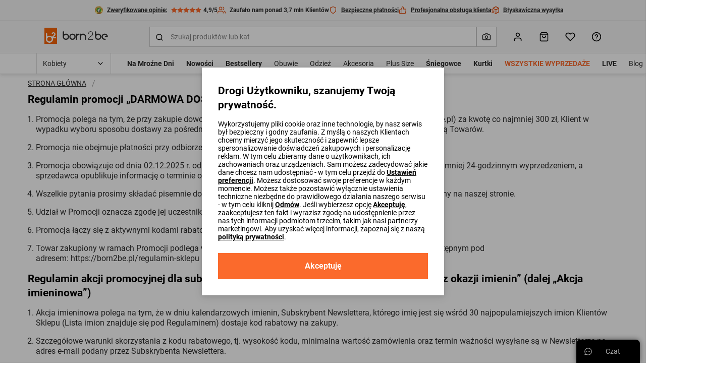

--- FILE ---
content_type: text/css
request_url: https://born2be.pl/aza_store_born2be/css/style.css?v=1767882462
body_size: 29835
content:
/*!
 * Bootstrap Grid v4.3.1 (https://getbootstrap.com/)
 * Copyright 2011-2019 The Bootstrap Authors
 * Copyright 2011-2019 Twitter, Inc.
 * Licensed under MIT (https://github.com/twbs/bootstrap/blob/master/LICENSE)
 */html{box-sizing:border-box;-ms-overflow-style:scrollbar}*,*::before,*::after{box-sizing:inherit}.container{width:100%;padding-right:15px;padding-left:15px;margin-right:auto;margin-left:auto}@media (min-width: 576px){.container{max-width:540px}}@media (min-width: 768px){.container{max-width:720px}}@media (min-width: 992px){.container{max-width:960px}}@media (min-width: 1200px){.container{max-width:1140px}}.container-fluid{width:100%;padding-right:15px;padding-left:15px;margin-right:auto;margin-left:auto}.row{display:flex;flex-wrap:wrap;margin-right:-15px;margin-left:-15px}.no-gutters{margin-right:0;margin-left:0}.no-gutters>.col,.no-gutters>[class*="col-"]{padding-right:0;padding-left:0}.col-1,.col-2,.col-3,.col-4,.col-5,.col-6,.col-7,.col-8,.col-9,.col-10,.col-11,.col-12,.col,.col-auto,.col-sm-1,.col-sm-2,.col-sm-3,.col-sm-4,.col-sm-5,.col-sm-6,.col-sm-7,.col-sm-8,.col-sm-9,.col-sm-10,.col-sm-11,.col-sm-12,.col-sm,.col-sm-auto,.col-md-1,.col-md-2,.col-md-3,.col-md-4,.col-md-5,.col-md-6,.col-md-7,.col-md-8,.col-md-9,.col-md-10,.col-md-11,.col-md-12,.col-md,.col-md-auto,.col-lg-1,.col-lg-2,.col-lg-3,.col-lg-4,.col-lg-5,.col-lg-6,.col-lg-7,.col-lg-8,.col-lg-9,.col-lg-10,.col-lg-11,.col-lg-12,.col-lg,.col-lg-auto,.col-xl-1,.col-xl-2,.col-xl-3,.col-xl-4,.col-xl-5,.col-xl-6,.col-xl-7,.col-xl-8,.col-xl-9,.col-xl-10,.col-xl-11,.col-xl-12,.col-xl,.col-xl-auto,.col-xxl-1,.col-xxl-2,.col-xxl-3,.col-xxl-4,.col-xxl-5,.col-xxl-6,.col-xxl-7,.col-xxl-8,.col-xxl-9,.col-xxl-10,.col-xxl-11,.col-xxl-12,.col-xxl,.col-xxl-auto{position:relative;width:100%;padding-right:15px;padding-left:15px}.col{flex-basis:0;flex-grow:1;max-width:100%}.col-auto{flex:0 0 auto;width:auto;max-width:100%}.col-1{flex:0 0 8.33333%;max-width:8.33333%}.col-2{flex:0 0 16.66667%;max-width:16.66667%}.col-3{flex:0 0 25%;max-width:25%}.col-4{flex:0 0 33.33333%;max-width:33.33333%}.col-5{flex:0 0 41.66667%;max-width:41.66667%}.col-6{flex:0 0 50%;max-width:50%}.col-7{flex:0 0 58.33333%;max-width:58.33333%}.col-8{flex:0 0 66.66667%;max-width:66.66667%}.col-9{flex:0 0 75%;max-width:75%}.col-10{flex:0 0 83.33333%;max-width:83.33333%}.col-11{flex:0 0 91.66667%;max-width:91.66667%}.col-12{flex:0 0 100%;max-width:100%}.order-first{order:-1}.order-last{order:13}.order-0{order:0}.order-1{order:1}.order-2{order:2}.order-3{order:3}.order-4{order:4}.order-5{order:5}.order-6{order:6}.order-7{order:7}.order-8{order:8}.order-9{order:9}.order-10{order:10}.order-11{order:11}.order-12{order:12}.offset-1{margin-left:8.33333%}.offset-2{margin-left:16.66667%}.offset-3{margin-left:25%}.offset-4{margin-left:33.33333%}.offset-5{margin-left:41.66667%}.offset-6{margin-left:50%}.offset-7{margin-left:58.33333%}.offset-8{margin-left:66.66667%}.offset-9{margin-left:75%}.offset-10{margin-left:83.33333%}.offset-11{margin-left:91.66667%}@media (min-width: 576px){.col-sm{flex-basis:0;flex-grow:1;max-width:100%}.col-sm-auto{flex:0 0 auto;width:auto;max-width:100%}.col-sm-1{flex:0 0 8.33333%;max-width:8.33333%}.col-sm-2{flex:0 0 16.66667%;max-width:16.66667%}.col-sm-3{flex:0 0 25%;max-width:25%}.col-sm-4{flex:0 0 33.33333%;max-width:33.33333%}.col-sm-5{flex:0 0 41.66667%;max-width:41.66667%}.col-sm-6{flex:0 0 50%;max-width:50%}.col-sm-7{flex:0 0 58.33333%;max-width:58.33333%}.col-sm-8{flex:0 0 66.66667%;max-width:66.66667%}.col-sm-9{flex:0 0 75%;max-width:75%}.col-sm-10{flex:0 0 83.33333%;max-width:83.33333%}.col-sm-11{flex:0 0 91.66667%;max-width:91.66667%}.col-sm-12{flex:0 0 100%;max-width:100%}.order-sm-first{order:-1}.order-sm-last{order:13}.order-sm-0{order:0}.order-sm-1{order:1}.order-sm-2{order:2}.order-sm-3{order:3}.order-sm-4{order:4}.order-sm-5{order:5}.order-sm-6{order:6}.order-sm-7{order:7}.order-sm-8{order:8}.order-sm-9{order:9}.order-sm-10{order:10}.order-sm-11{order:11}.order-sm-12{order:12}.offset-sm-0{margin-left:0}.offset-sm-1{margin-left:8.33333%}.offset-sm-2{margin-left:16.66667%}.offset-sm-3{margin-left:25%}.offset-sm-4{margin-left:33.33333%}.offset-sm-5{margin-left:41.66667%}.offset-sm-6{margin-left:50%}.offset-sm-7{margin-left:58.33333%}.offset-sm-8{margin-left:66.66667%}.offset-sm-9{margin-left:75%}.offset-sm-10{margin-left:83.33333%}.offset-sm-11{margin-left:91.66667%}}@media (min-width: 768px){.col-md{flex-basis:0;flex-grow:1;max-width:100%}.col-md-auto{flex:0 0 auto;width:auto;max-width:100%}.col-md-1{flex:0 0 8.33333%;max-width:8.33333%}.col-md-2{flex:0 0 16.66667%;max-width:16.66667%}.col-md-3{flex:0 0 25%;max-width:25%}.col-md-4{flex:0 0 33.33333%;max-width:33.33333%}.col-md-5{flex:0 0 41.66667%;max-width:41.66667%}.col-md-6{flex:0 0 50%;max-width:50%}.col-md-7{flex:0 0 58.33333%;max-width:58.33333%}.col-md-8{flex:0 0 66.66667%;max-width:66.66667%}.col-md-9{flex:0 0 75%;max-width:75%}.col-md-10{flex:0 0 83.33333%;max-width:83.33333%}.col-md-11{flex:0 0 91.66667%;max-width:91.66667%}.col-md-12{flex:0 0 100%;max-width:100%}.order-md-first{order:-1}.order-md-last{order:13}.order-md-0{order:0}.order-md-1{order:1}.order-md-2{order:2}.order-md-3{order:3}.order-md-4{order:4}.order-md-5{order:5}.order-md-6{order:6}.order-md-7{order:7}.order-md-8{order:8}.order-md-9{order:9}.order-md-10{order:10}.order-md-11{order:11}.order-md-12{order:12}.offset-md-0{margin-left:0}.offset-md-1{margin-left:8.33333%}.offset-md-2{margin-left:16.66667%}.offset-md-3{margin-left:25%}.offset-md-4{margin-left:33.33333%}.offset-md-5{margin-left:41.66667%}.offset-md-6{margin-left:50%}.offset-md-7{margin-left:58.33333%}.offset-md-8{margin-left:66.66667%}.offset-md-9{margin-left:75%}.offset-md-10{margin-left:83.33333%}.offset-md-11{margin-left:91.66667%}}@media (min-width: 992px){.col-lg{flex-basis:0;flex-grow:1;max-width:100%}.col-lg-auto{flex:0 0 auto;width:auto;max-width:100%}.col-lg-1{flex:0 0 8.33333%;max-width:8.33333%}.col-lg-2{flex:0 0 16.66667%;max-width:16.66667%}.col-lg-3{flex:0 0 25%;max-width:25%}.col-lg-4{flex:0 0 33.33333%;max-width:33.33333%}.col-lg-5{flex:0 0 41.66667%;max-width:41.66667%}.col-lg-6{flex:0 0 50%;max-width:50%}.col-lg-7{flex:0 0 58.33333%;max-width:58.33333%}.col-lg-8{flex:0 0 66.66667%;max-width:66.66667%}.col-lg-9{flex:0 0 75%;max-width:75%}.col-lg-10{flex:0 0 83.33333%;max-width:83.33333%}.col-lg-11{flex:0 0 91.66667%;max-width:91.66667%}.col-lg-12{flex:0 0 100%;max-width:100%}.order-lg-first{order:-1}.order-lg-last{order:13}.order-lg-0{order:0}.order-lg-1{order:1}.order-lg-2{order:2}.order-lg-3{order:3}.order-lg-4{order:4}.order-lg-5{order:5}.order-lg-6{order:6}.order-lg-7{order:7}.order-lg-8{order:8}.order-lg-9{order:9}.order-lg-10{order:10}.order-lg-11{order:11}.order-lg-12{order:12}.offset-lg-0{margin-left:0}.offset-lg-1{margin-left:8.33333%}.offset-lg-2{margin-left:16.66667%}.offset-lg-3{margin-left:25%}.offset-lg-4{margin-left:33.33333%}.offset-lg-5{margin-left:41.66667%}.offset-lg-6{margin-left:50%}.offset-lg-7{margin-left:58.33333%}.offset-lg-8{margin-left:66.66667%}.offset-lg-9{margin-left:75%}.offset-lg-10{margin-left:83.33333%}.offset-lg-11{margin-left:91.66667%}}@media (min-width: 1200px){.col-xl{flex-basis:0;flex-grow:1;max-width:100%}.col-xl-auto{flex:0 0 auto;width:auto;max-width:100%}.col-xl-1{flex:0 0 8.33333%;max-width:8.33333%}.col-xl-2{flex:0 0 16.66667%;max-width:16.66667%}.col-xl-3{flex:0 0 25%;max-width:25%}.col-xl-4{flex:0 0 33.33333%;max-width:33.33333%}.col-xl-5{flex:0 0 41.66667%;max-width:41.66667%}.col-xl-6{flex:0 0 50%;max-width:50%}.col-xl-7{flex:0 0 58.33333%;max-width:58.33333%}.col-xl-8{flex:0 0 66.66667%;max-width:66.66667%}.col-xl-9{flex:0 0 75%;max-width:75%}.col-xl-10{flex:0 0 83.33333%;max-width:83.33333%}.col-xl-11{flex:0 0 91.66667%;max-width:91.66667%}.col-xl-12{flex:0 0 100%;max-width:100%}.order-xl-first{order:-1}.order-xl-last{order:13}.order-xl-0{order:0}.order-xl-1{order:1}.order-xl-2{order:2}.order-xl-3{order:3}.order-xl-4{order:4}.order-xl-5{order:5}.order-xl-6{order:6}.order-xl-7{order:7}.order-xl-8{order:8}.order-xl-9{order:9}.order-xl-10{order:10}.order-xl-11{order:11}.order-xl-12{order:12}.offset-xl-0{margin-left:0}.offset-xl-1{margin-left:8.33333%}.offset-xl-2{margin-left:16.66667%}.offset-xl-3{margin-left:25%}.offset-xl-4{margin-left:33.33333%}.offset-xl-5{margin-left:41.66667%}.offset-xl-6{margin-left:50%}.offset-xl-7{margin-left:58.33333%}.offset-xl-8{margin-left:66.66667%}.offset-xl-9{margin-left:75%}.offset-xl-10{margin-left:83.33333%}.offset-xl-11{margin-left:91.66667%}}@media (min-width: 1400px){.col-xxl{flex-basis:0;flex-grow:1;max-width:100%}.col-xxl-auto{flex:0 0 auto;width:auto;max-width:100%}.col-xxl-1{flex:0 0 8.33333%;max-width:8.33333%}.col-xxl-2{flex:0 0 16.66667%;max-width:16.66667%}.col-xxl-3{flex:0 0 25%;max-width:25%}.col-xxl-4{flex:0 0 33.33333%;max-width:33.33333%}.col-xxl-5{flex:0 0 41.66667%;max-width:41.66667%}.col-xxl-6{flex:0 0 50%;max-width:50%}.col-xxl-7{flex:0 0 58.33333%;max-width:58.33333%}.col-xxl-8{flex:0 0 66.66667%;max-width:66.66667%}.col-xxl-9{flex:0 0 75%;max-width:75%}.col-xxl-10{flex:0 0 83.33333%;max-width:83.33333%}.col-xxl-11{flex:0 0 91.66667%;max-width:91.66667%}.col-xxl-12{flex:0 0 100%;max-width:100%}.order-xxl-first{order:-1}.order-xxl-last{order:13}.order-xxl-0{order:0}.order-xxl-1{order:1}.order-xxl-2{order:2}.order-xxl-3{order:3}.order-xxl-4{order:4}.order-xxl-5{order:5}.order-xxl-6{order:6}.order-xxl-7{order:7}.order-xxl-8{order:8}.order-xxl-9{order:9}.order-xxl-10{order:10}.order-xxl-11{order:11}.order-xxl-12{order:12}.offset-xxl-0{margin-left:0}.offset-xxl-1{margin-left:8.33333%}.offset-xxl-2{margin-left:16.66667%}.offset-xxl-3{margin-left:25%}.offset-xxl-4{margin-left:33.33333%}.offset-xxl-5{margin-left:41.66667%}.offset-xxl-6{margin-left:50%}.offset-xxl-7{margin-left:58.33333%}.offset-xxl-8{margin-left:66.66667%}.offset-xxl-9{margin-left:75%}.offset-xxl-10{margin-left:83.33333%}.offset-xxl-11{margin-left:91.66667%}}.d-none{display:none !important}.d-inline{display:inline !important}.d-inline-block{display:inline-block !important}.d-block{display:block !important}.d-table{display:table !important}.d-table-row{display:table-row !important}.d-table-cell{display:table-cell !important}.d-flex{display:flex !important}.d-inline-flex{display:inline-flex !important}@media (min-width: 576px){.d-sm-none{display:none !important}.d-sm-inline{display:inline !important}.d-sm-inline-block{display:inline-block !important}.d-sm-block{display:block !important}.d-sm-table{display:table !important}.d-sm-table-row{display:table-row !important}.d-sm-table-cell{display:table-cell !important}.d-sm-flex{display:flex !important}.d-sm-inline-flex{display:inline-flex !important}}@media (min-width: 768px){.d-md-none{display:none !important}.d-md-inline{display:inline !important}.d-md-inline-block{display:inline-block !important}.d-md-block{display:block !important}.d-md-table{display:table !important}.d-md-table-row{display:table-row !important}.d-md-table-cell{display:table-cell !important}.d-md-flex{display:flex !important}.d-md-inline-flex{display:inline-flex !important}}@media (min-width: 992px){.d-lg-none{display:none !important}.d-lg-inline{display:inline !important}.d-lg-inline-block{display:inline-block !important}.d-lg-block{display:block !important}.d-lg-table{display:table !important}.d-lg-table-row{display:table-row !important}.d-lg-table-cell{display:table-cell !important}.d-lg-flex{display:flex !important}.d-lg-inline-flex{display:inline-flex !important}}@media (min-width: 1200px){.d-xl-none{display:none !important}.d-xl-inline{display:inline !important}.d-xl-inline-block{display:inline-block !important}.d-xl-block{display:block !important}.d-xl-table{display:table !important}.d-xl-table-row{display:table-row !important}.d-xl-table-cell{display:table-cell !important}.d-xl-flex{display:flex !important}.d-xl-inline-flex{display:inline-flex !important}}@media (min-width: 1400px){.d-xxl-none{display:none !important}.d-xxl-inline{display:inline !important}.d-xxl-inline-block{display:inline-block !important}.d-xxl-block{display:block !important}.d-xxl-table{display:table !important}.d-xxl-table-row{display:table-row !important}.d-xxl-table-cell{display:table-cell !important}.d-xxl-flex{display:flex !important}.d-xxl-inline-flex{display:inline-flex !important}}@media print{.d-print-none{display:none !important}.d-print-inline{display:inline !important}.d-print-inline-block{display:inline-block !important}.d-print-block{display:block !important}.d-print-table{display:table !important}.d-print-table-row{display:table-row !important}.d-print-table-cell{display:table-cell !important}.d-print-flex{display:flex !important}.d-print-inline-flex{display:inline-flex !important}}.flex-row{flex-direction:row !important}.flex-column{flex-direction:column !important}.flex-row-reverse{flex-direction:row-reverse !important}.flex-column-reverse{flex-direction:column-reverse !important}.flex-wrap{flex-wrap:wrap !important}.flex-nowrap{flex-wrap:nowrap !important}.flex-wrap-reverse{flex-wrap:wrap-reverse !important}.flex-fill{flex:1 1 auto !important}.flex-grow-0{flex-grow:0 !important}.flex-grow-1{flex-grow:1 !important}.flex-shrink-0{flex-shrink:0 !important}.flex-shrink-1{flex-shrink:1 !important}.justify-content-start{justify-content:flex-start !important}.justify-content-end{justify-content:flex-end !important}.justify-content-center{justify-content:center !important}.justify-content-between{justify-content:space-between !important}.justify-content-around{justify-content:space-around !important}.align-items-start{align-items:flex-start !important}.align-items-end{align-items:flex-end !important}.align-items-center{align-items:center !important}.align-items-baseline{align-items:baseline !important}.align-items-stretch{align-items:stretch !important}.align-content-start{align-content:flex-start !important}.align-content-end{align-content:flex-end !important}.align-content-center{align-content:center !important}.align-content-between{align-content:space-between !important}.align-content-around{align-content:space-around !important}.align-content-stretch{align-content:stretch !important}.align-self-auto{align-self:auto !important}.align-self-start{align-self:flex-start !important}.align-self-end{align-self:flex-end !important}.align-self-center{align-self:center !important}.align-self-baseline{align-self:baseline !important}.align-self-stretch{align-self:stretch !important}@media (min-width: 576px){.flex-sm-row{flex-direction:row !important}.flex-sm-column{flex-direction:column !important}.flex-sm-row-reverse{flex-direction:row-reverse !important}.flex-sm-column-reverse{flex-direction:column-reverse !important}.flex-sm-wrap{flex-wrap:wrap !important}.flex-sm-nowrap{flex-wrap:nowrap !important}.flex-sm-wrap-reverse{flex-wrap:wrap-reverse !important}.flex-sm-fill{flex:1 1 auto !important}.flex-sm-grow-0{flex-grow:0 !important}.flex-sm-grow-1{flex-grow:1 !important}.flex-sm-shrink-0{flex-shrink:0 !important}.flex-sm-shrink-1{flex-shrink:1 !important}.justify-content-sm-start{justify-content:flex-start !important}.justify-content-sm-end{justify-content:flex-end !important}.justify-content-sm-center{justify-content:center !important}.justify-content-sm-between{justify-content:space-between !important}.justify-content-sm-around{justify-content:space-around !important}.align-items-sm-start{align-items:flex-start !important}.align-items-sm-end{align-items:flex-end !important}.align-items-sm-center{align-items:center !important}.align-items-sm-baseline{align-items:baseline !important}.align-items-sm-stretch{align-items:stretch !important}.align-content-sm-start{align-content:flex-start !important}.align-content-sm-end{align-content:flex-end !important}.align-content-sm-center{align-content:center !important}.align-content-sm-between{align-content:space-between !important}.align-content-sm-around{align-content:space-around !important}.align-content-sm-stretch{align-content:stretch !important}.align-self-sm-auto{align-self:auto !important}.align-self-sm-start{align-self:flex-start !important}.align-self-sm-end{align-self:flex-end !important}.align-self-sm-center{align-self:center !important}.align-self-sm-baseline{align-self:baseline !important}.align-self-sm-stretch{align-self:stretch !important}}@media (min-width: 768px){.flex-md-row{flex-direction:row !important}.flex-md-column{flex-direction:column !important}.flex-md-row-reverse{flex-direction:row-reverse !important}.flex-md-column-reverse{flex-direction:column-reverse !important}.flex-md-wrap{flex-wrap:wrap !important}.flex-md-nowrap{flex-wrap:nowrap !important}.flex-md-wrap-reverse{flex-wrap:wrap-reverse !important}.flex-md-fill{flex:1 1 auto !important}.flex-md-grow-0{flex-grow:0 !important}.flex-md-grow-1{flex-grow:1 !important}.flex-md-shrink-0{flex-shrink:0 !important}.flex-md-shrink-1{flex-shrink:1 !important}.justify-content-md-start{justify-content:flex-start !important}.justify-content-md-end{justify-content:flex-end !important}.justify-content-md-center{justify-content:center !important}.justify-content-md-between{justify-content:space-between !important}.justify-content-md-around{justify-content:space-around !important}.align-items-md-start{align-items:flex-start !important}.align-items-md-end{align-items:flex-end !important}.align-items-md-center{align-items:center !important}.align-items-md-baseline{align-items:baseline !important}.align-items-md-stretch{align-items:stretch !important}.align-content-md-start{align-content:flex-start !important}.align-content-md-end{align-content:flex-end !important}.align-content-md-center{align-content:center !important}.align-content-md-between{align-content:space-between !important}.align-content-md-around{align-content:space-around !important}.align-content-md-stretch{align-content:stretch !important}.align-self-md-auto{align-self:auto !important}.align-self-md-start{align-self:flex-start !important}.align-self-md-end{align-self:flex-end !important}.align-self-md-center{align-self:center !important}.align-self-md-baseline{align-self:baseline !important}.align-self-md-stretch{align-self:stretch !important}}@media (min-width: 992px){.flex-lg-row{flex-direction:row !important}.flex-lg-column{flex-direction:column !important}.flex-lg-row-reverse{flex-direction:row-reverse !important}.flex-lg-column-reverse{flex-direction:column-reverse !important}.flex-lg-wrap{flex-wrap:wrap !important}.flex-lg-nowrap{flex-wrap:nowrap !important}.flex-lg-wrap-reverse{flex-wrap:wrap-reverse !important}.flex-lg-fill{flex:1 1 auto !important}.flex-lg-grow-0{flex-grow:0 !important}.flex-lg-grow-1{flex-grow:1 !important}.flex-lg-shrink-0{flex-shrink:0 !important}.flex-lg-shrink-1{flex-shrink:1 !important}.justify-content-lg-start{justify-content:flex-start !important}.justify-content-lg-end{justify-content:flex-end !important}.justify-content-lg-center{justify-content:center !important}.justify-content-lg-between{justify-content:space-between !important}.justify-content-lg-around{justify-content:space-around !important}.align-items-lg-start{align-items:flex-start !important}.align-items-lg-end{align-items:flex-end !important}.align-items-lg-center{align-items:center !important}.align-items-lg-baseline{align-items:baseline !important}.align-items-lg-stretch{align-items:stretch !important}.align-content-lg-start{align-content:flex-start !important}.align-content-lg-end{align-content:flex-end !important}.align-content-lg-center{align-content:center !important}.align-content-lg-between{align-content:space-between !important}.align-content-lg-around{align-content:space-around !important}.align-content-lg-stretch{align-content:stretch !important}.align-self-lg-auto{align-self:auto !important}.align-self-lg-start{align-self:flex-start !important}.align-self-lg-end{align-self:flex-end !important}.align-self-lg-center{align-self:center !important}.align-self-lg-baseline{align-self:baseline !important}.align-self-lg-stretch{align-self:stretch !important}}@media (min-width: 1200px){.flex-xl-row{flex-direction:row !important}.flex-xl-column{flex-direction:column !important}.flex-xl-row-reverse{flex-direction:row-reverse !important}.flex-xl-column-reverse{flex-direction:column-reverse !important}.flex-xl-wrap{flex-wrap:wrap !important}.flex-xl-nowrap{flex-wrap:nowrap !important}.flex-xl-wrap-reverse{flex-wrap:wrap-reverse !important}.flex-xl-fill{flex:1 1 auto !important}.flex-xl-grow-0{flex-grow:0 !important}.flex-xl-grow-1{flex-grow:1 !important}.flex-xl-shrink-0{flex-shrink:0 !important}.flex-xl-shrink-1{flex-shrink:1 !important}.justify-content-xl-start{justify-content:flex-start !important}.justify-content-xl-end{justify-content:flex-end !important}.justify-content-xl-center{justify-content:center !important}.justify-content-xl-between{justify-content:space-between !important}.justify-content-xl-around{justify-content:space-around !important}.align-items-xl-start{align-items:flex-start !important}.align-items-xl-end{align-items:flex-end !important}.align-items-xl-center{align-items:center !important}.align-items-xl-baseline{align-items:baseline !important}.align-items-xl-stretch{align-items:stretch !important}.align-content-xl-start{align-content:flex-start !important}.align-content-xl-end{align-content:flex-end !important}.align-content-xl-center{align-content:center !important}.align-content-xl-between{align-content:space-between !important}.align-content-xl-around{align-content:space-around !important}.align-content-xl-stretch{align-content:stretch !important}.align-self-xl-auto{align-self:auto !important}.align-self-xl-start{align-self:flex-start !important}.align-self-xl-end{align-self:flex-end !important}.align-self-xl-center{align-self:center !important}.align-self-xl-baseline{align-self:baseline !important}.align-self-xl-stretch{align-self:stretch !important}}@media (min-width: 1400px){.flex-xxl-row{flex-direction:row !important}.flex-xxl-column{flex-direction:column !important}.flex-xxl-row-reverse{flex-direction:row-reverse !important}.flex-xxl-column-reverse{flex-direction:column-reverse !important}.flex-xxl-wrap{flex-wrap:wrap !important}.flex-xxl-nowrap{flex-wrap:nowrap !important}.flex-xxl-wrap-reverse{flex-wrap:wrap-reverse !important}.flex-xxl-fill{flex:1 1 auto !important}.flex-xxl-grow-0{flex-grow:0 !important}.flex-xxl-grow-1{flex-grow:1 !important}.flex-xxl-shrink-0{flex-shrink:0 !important}.flex-xxl-shrink-1{flex-shrink:1 !important}.justify-content-xxl-start{justify-content:flex-start !important}.justify-content-xxl-end{justify-content:flex-end !important}.justify-content-xxl-center{justify-content:center !important}.justify-content-xxl-between{justify-content:space-between !important}.justify-content-xxl-around{justify-content:space-around !important}.align-items-xxl-start{align-items:flex-start !important}.align-items-xxl-end{align-items:flex-end !important}.align-items-xxl-center{align-items:center !important}.align-items-xxl-baseline{align-items:baseline !important}.align-items-xxl-stretch{align-items:stretch !important}.align-content-xxl-start{align-content:flex-start !important}.align-content-xxl-end{align-content:flex-end !important}.align-content-xxl-center{align-content:center !important}.align-content-xxl-between{align-content:space-between !important}.align-content-xxl-around{align-content:space-around !important}.align-content-xxl-stretch{align-content:stretch !important}.align-self-xxl-auto{align-self:auto !important}.align-self-xxl-start{align-self:flex-start !important}.align-self-xxl-end{align-self:flex-end !important}.align-self-xxl-center{align-self:center !important}.align-self-xxl-baseline{align-self:baseline !important}.align-self-xxl-stretch{align-self:stretch !important}}.m-0{margin:0 !important}.mt-0,.my-0{margin-top:0 !important}.mr-0,.mx-0{margin-right:0 !important}.mb-0,.my-0{margin-bottom:0 !important}.ml-0,.mx-0{margin-left:0 !important}.m-1{margin:2px !important}.mt-1,.my-1{margin-top:2px !important}.mr-1,.mx-1{margin-right:2px !important}.mb-1,.my-1{margin-bottom:2px !important}.ml-1,.mx-1{margin-left:2px !important}.m-2{margin:4px !important}.mt-2,.my-2{margin-top:4px !important}.mr-2,.mx-2{margin-right:4px !important}.mb-2,.my-2{margin-bottom:4px !important}.ml-2,.mx-2{margin-left:4px !important}.m-3{margin:8px !important}.mt-3,.my-3{margin-top:8px !important}.mr-3,.mx-3{margin-right:8px !important}.mb-3,.my-3{margin-bottom:8px !important}.ml-3,.mx-3{margin-left:8px !important}.m-4{margin:12px !important}.mt-4,.my-4{margin-top:12px !important}.mr-4,.mx-4{margin-right:12px !important}.mb-4,.my-4{margin-bottom:12px !important}.ml-4,.mx-4{margin-left:12px !important}.m-5{margin:16px !important}.mt-5,.my-5{margin-top:16px !important}.mr-5,.mx-5{margin-right:16px !important}.mb-5,.my-5{margin-bottom:16px !important}.ml-5,.mx-5{margin-left:16px !important}.m-6{margin:24px !important}.mt-6,.my-6{margin-top:24px !important}.mr-6,.mx-6{margin-right:24px !important}.mb-6,.my-6{margin-bottom:24px !important}.ml-6,.mx-6{margin-left:24px !important}.m-7{margin:32px !important}.mt-7,.my-7{margin-top:32px !important}.mr-7,.mx-7{margin-right:32px !important}.mb-7,.my-7{margin-bottom:32px !important}.ml-7,.mx-7{margin-left:32px !important}.m-8{margin:40px !important}.mt-8,.my-8{margin-top:40px !important}.mr-8,.mx-8{margin-right:40px !important}.mb-8,.my-8{margin-bottom:40px !important}.ml-8,.mx-8{margin-left:40px !important}.m-9{margin:48px !important}.mt-9,.my-9{margin-top:48px !important}.mr-9,.mx-9{margin-right:48px !important}.mb-9,.my-9{margin-bottom:48px !important}.ml-9,.mx-9{margin-left:48px !important}.m-10{margin:64px !important}.mt-10,.my-10{margin-top:64px !important}.mr-10,.mx-10{margin-right:64px !important}.mb-10,.my-10{margin-bottom:64px !important}.ml-10,.mx-10{margin-left:64px !important}.p-0{padding:0 !important}.pt-0,.py-0{padding-top:0 !important}.pr-0,.px-0{padding-right:0 !important}.pb-0,.py-0{padding-bottom:0 !important}.pl-0,.px-0{padding-left:0 !important}.p-1{padding:2px !important}.pt-1,.py-1{padding-top:2px !important}.pr-1,.px-1{padding-right:2px !important}.pb-1,.py-1{padding-bottom:2px !important}.pl-1,.px-1{padding-left:2px !important}.p-2{padding:4px !important}.pt-2,.py-2{padding-top:4px !important}.pr-2,.px-2{padding-right:4px !important}.pb-2,.py-2{padding-bottom:4px !important}.pl-2,.px-2{padding-left:4px !important}.p-3{padding:8px !important}.pt-3,.py-3{padding-top:8px !important}.pr-3,.px-3{padding-right:8px !important}.pb-3,.py-3{padding-bottom:8px !important}.pl-3,.px-3{padding-left:8px !important}.p-4{padding:12px !important}.pt-4,.py-4{padding-top:12px !important}.pr-4,.px-4{padding-right:12px !important}.pb-4,.py-4{padding-bottom:12px !important}.pl-4,.px-4{padding-left:12px !important}.p-5{padding:16px !important}.pt-5,.py-5{padding-top:16px !important}.pr-5,.px-5{padding-right:16px !important}.pb-5,.py-5{padding-bottom:16px !important}.pl-5,.px-5{padding-left:16px !important}.p-6{padding:24px !important}.pt-6,.py-6{padding-top:24px !important}.pr-6,.px-6{padding-right:24px !important}.pb-6,.py-6{padding-bottom:24px !important}.pl-6,.px-6{padding-left:24px !important}.p-7{padding:32px !important}.pt-7,.py-7{padding-top:32px !important}.pr-7,.px-7{padding-right:32px !important}.pb-7,.py-7{padding-bottom:32px !important}.pl-7,.px-7{padding-left:32px !important}.p-8{padding:40px !important}.pt-8,.py-8{padding-top:40px !important}.pr-8,.px-8{padding-right:40px !important}.pb-8,.py-8{padding-bottom:40px !important}.pl-8,.px-8{padding-left:40px !important}.p-9{padding:48px !important}.pt-9,.py-9{padding-top:48px !important}.pr-9,.px-9{padding-right:48px !important}.pb-9,.py-9{padding-bottom:48px !important}.pl-9,.px-9{padding-left:48px !important}.p-10{padding:64px !important}.pt-10,.py-10{padding-top:64px !important}.pr-10,.px-10{padding-right:64px !important}.pb-10,.py-10{padding-bottom:64px !important}.pl-10,.px-10{padding-left:64px !important}.m-n1{margin:-2px !important}.mt-n1,.my-n1{margin-top:-2px !important}.mr-n1,.mx-n1{margin-right:-2px !important}.mb-n1,.my-n1{margin-bottom:-2px !important}.ml-n1,.mx-n1{margin-left:-2px !important}.m-n2{margin:-4px !important}.mt-n2,.my-n2{margin-top:-4px !important}.mr-n2,.mx-n2{margin-right:-4px !important}.mb-n2,.my-n2{margin-bottom:-4px !important}.ml-n2,.mx-n2{margin-left:-4px !important}.m-n3{margin:-8px !important}.mt-n3,.my-n3{margin-top:-8px !important}.mr-n3,.mx-n3{margin-right:-8px !important}.mb-n3,.my-n3{margin-bottom:-8px !important}.ml-n3,.mx-n3{margin-left:-8px !important}.m-n4{margin:-12px !important}.mt-n4,.my-n4{margin-top:-12px !important}.mr-n4,.mx-n4{margin-right:-12px !important}.mb-n4,.my-n4{margin-bottom:-12px !important}.ml-n4,.mx-n4{margin-left:-12px !important}.m-n5{margin:-16px !important}.mt-n5,.my-n5{margin-top:-16px !important}.mr-n5,.mx-n5{margin-right:-16px !important}.mb-n5,.my-n5{margin-bottom:-16px !important}.ml-n5,.mx-n5{margin-left:-16px !important}.m-n6{margin:-24px !important}.mt-n6,.my-n6{margin-top:-24px !important}.mr-n6,.mx-n6{margin-right:-24px !important}.mb-n6,.my-n6{margin-bottom:-24px !important}.ml-n6,.mx-n6{margin-left:-24px !important}.m-n7{margin:-32px !important}.mt-n7,.my-n7{margin-top:-32px !important}.mr-n7,.mx-n7{margin-right:-32px !important}.mb-n7,.my-n7{margin-bottom:-32px !important}.ml-n7,.mx-n7{margin-left:-32px !important}.m-n8{margin:-40px !important}.mt-n8,.my-n8{margin-top:-40px !important}.mr-n8,.mx-n8{margin-right:-40px !important}.mb-n8,.my-n8{margin-bottom:-40px !important}.ml-n8,.mx-n8{margin-left:-40px !important}.m-n9{margin:-48px !important}.mt-n9,.my-n9{margin-top:-48px !important}.mr-n9,.mx-n9{margin-right:-48px !important}.mb-n9,.my-n9{margin-bottom:-48px !important}.ml-n9,.mx-n9{margin-left:-48px !important}.m-n10{margin:-64px !important}.mt-n10,.my-n10{margin-top:-64px !important}.mr-n10,.mx-n10{margin-right:-64px !important}.mb-n10,.my-n10{margin-bottom:-64px !important}.ml-n10,.mx-n10{margin-left:-64px !important}.m-auto{margin:auto !important}.mt-auto,.my-auto{margin-top:auto !important}.mr-auto,.mx-auto{margin-right:auto !important}.mb-auto,.my-auto{margin-bottom:auto !important}.ml-auto,.mx-auto{margin-left:auto !important}@media (min-width: 576px){.m-sm-0{margin:0 !important}.mt-sm-0,.my-sm-0{margin-top:0 !important}.mr-sm-0,.mx-sm-0{margin-right:0 !important}.mb-sm-0,.my-sm-0{margin-bottom:0 !important}.ml-sm-0,.mx-sm-0{margin-left:0 !important}.m-sm-1{margin:2px !important}.mt-sm-1,.my-sm-1{margin-top:2px !important}.mr-sm-1,.mx-sm-1{margin-right:2px !important}.mb-sm-1,.my-sm-1{margin-bottom:2px !important}.ml-sm-1,.mx-sm-1{margin-left:2px !important}.m-sm-2{margin:4px !important}.mt-sm-2,.my-sm-2{margin-top:4px !important}.mr-sm-2,.mx-sm-2{margin-right:4px !important}.mb-sm-2,.my-sm-2{margin-bottom:4px !important}.ml-sm-2,.mx-sm-2{margin-left:4px !important}.m-sm-3{margin:8px !important}.mt-sm-3,.my-sm-3{margin-top:8px !important}.mr-sm-3,.mx-sm-3{margin-right:8px !important}.mb-sm-3,.my-sm-3{margin-bottom:8px !important}.ml-sm-3,.mx-sm-3{margin-left:8px !important}.m-sm-4{margin:12px !important}.mt-sm-4,.my-sm-4{margin-top:12px !important}.mr-sm-4,.mx-sm-4{margin-right:12px !important}.mb-sm-4,.my-sm-4{margin-bottom:12px !important}.ml-sm-4,.mx-sm-4{margin-left:12px !important}.m-sm-5{margin:16px !important}.mt-sm-5,.my-sm-5{margin-top:16px !important}.mr-sm-5,.mx-sm-5{margin-right:16px !important}.mb-sm-5,.my-sm-5{margin-bottom:16px !important}.ml-sm-5,.mx-sm-5{margin-left:16px !important}.m-sm-6{margin:24px !important}.mt-sm-6,.my-sm-6{margin-top:24px !important}.mr-sm-6,.mx-sm-6{margin-right:24px !important}.mb-sm-6,.my-sm-6{margin-bottom:24px !important}.ml-sm-6,.mx-sm-6{margin-left:24px !important}.m-sm-7{margin:32px !important}.mt-sm-7,.my-sm-7{margin-top:32px !important}.mr-sm-7,.mx-sm-7{margin-right:32px !important}.mb-sm-7,.my-sm-7{margin-bottom:32px !important}.ml-sm-7,.mx-sm-7{margin-left:32px !important}.m-sm-8{margin:40px !important}.mt-sm-8,.my-sm-8{margin-top:40px !important}.mr-sm-8,.mx-sm-8{margin-right:40px !important}.mb-sm-8,.my-sm-8{margin-bottom:40px !important}.ml-sm-8,.mx-sm-8{margin-left:40px !important}.m-sm-9{margin:48px !important}.mt-sm-9,.my-sm-9{margin-top:48px !important}.mr-sm-9,.mx-sm-9{margin-right:48px !important}.mb-sm-9,.my-sm-9{margin-bottom:48px !important}.ml-sm-9,.mx-sm-9{margin-left:48px !important}.m-sm-10{margin:64px !important}.mt-sm-10,.my-sm-10{margin-top:64px !important}.mr-sm-10,.mx-sm-10{margin-right:64px !important}.mb-sm-10,.my-sm-10{margin-bottom:64px !important}.ml-sm-10,.mx-sm-10{margin-left:64px !important}.p-sm-0{padding:0 !important}.pt-sm-0,.py-sm-0{padding-top:0 !important}.pr-sm-0,.px-sm-0{padding-right:0 !important}.pb-sm-0,.py-sm-0{padding-bottom:0 !important}.pl-sm-0,.px-sm-0{padding-left:0 !important}.p-sm-1{padding:2px !important}.pt-sm-1,.py-sm-1{padding-top:2px !important}.pr-sm-1,.px-sm-1{padding-right:2px !important}.pb-sm-1,.py-sm-1{padding-bottom:2px !important}.pl-sm-1,.px-sm-1{padding-left:2px !important}.p-sm-2{padding:4px !important}.pt-sm-2,.py-sm-2{padding-top:4px !important}.pr-sm-2,.px-sm-2{padding-right:4px !important}.pb-sm-2,.py-sm-2{padding-bottom:4px !important}.pl-sm-2,.px-sm-2{padding-left:4px !important}.p-sm-3{padding:8px !important}.pt-sm-3,.py-sm-3{padding-top:8px !important}.pr-sm-3,.px-sm-3{padding-right:8px !important}.pb-sm-3,.py-sm-3{padding-bottom:8px !important}.pl-sm-3,.px-sm-3{padding-left:8px !important}.p-sm-4{padding:12px !important}.pt-sm-4,.py-sm-4{padding-top:12px !important}.pr-sm-4,.px-sm-4{padding-right:12px !important}.pb-sm-4,.py-sm-4{padding-bottom:12px !important}.pl-sm-4,.px-sm-4{padding-left:12px !important}.p-sm-5{padding:16px !important}.pt-sm-5,.py-sm-5{padding-top:16px !important}.pr-sm-5,.px-sm-5{padding-right:16px !important}.pb-sm-5,.py-sm-5{padding-bottom:16px !important}.pl-sm-5,.px-sm-5{padding-left:16px !important}.p-sm-6{padding:24px !important}.pt-sm-6,.py-sm-6{padding-top:24px !important}.pr-sm-6,.px-sm-6{padding-right:24px !important}.pb-sm-6,.py-sm-6{padding-bottom:24px !important}.pl-sm-6,.px-sm-6{padding-left:24px !important}.p-sm-7{padding:32px !important}.pt-sm-7,.py-sm-7{padding-top:32px !important}.pr-sm-7,.px-sm-7{padding-right:32px !important}.pb-sm-7,.py-sm-7{padding-bottom:32px !important}.pl-sm-7,.px-sm-7{padding-left:32px !important}.p-sm-8{padding:40px !important}.pt-sm-8,.py-sm-8{padding-top:40px !important}.pr-sm-8,.px-sm-8{padding-right:40px !important}.pb-sm-8,.py-sm-8{padding-bottom:40px !important}.pl-sm-8,.px-sm-8{padding-left:40px !important}.p-sm-9{padding:48px !important}.pt-sm-9,.py-sm-9{padding-top:48px !important}.pr-sm-9,.px-sm-9{padding-right:48px !important}.pb-sm-9,.py-sm-9{padding-bottom:48px !important}.pl-sm-9,.px-sm-9{padding-left:48px !important}.p-sm-10{padding:64px !important}.pt-sm-10,.py-sm-10{padding-top:64px !important}.pr-sm-10,.px-sm-10{padding-right:64px !important}.pb-sm-10,.py-sm-10{padding-bottom:64px !important}.pl-sm-10,.px-sm-10{padding-left:64px !important}.m-sm-n1{margin:-2px !important}.mt-sm-n1,.my-sm-n1{margin-top:-2px !important}.mr-sm-n1,.mx-sm-n1{margin-right:-2px !important}.mb-sm-n1,.my-sm-n1{margin-bottom:-2px !important}.ml-sm-n1,.mx-sm-n1{margin-left:-2px !important}.m-sm-n2{margin:-4px !important}.mt-sm-n2,.my-sm-n2{margin-top:-4px !important}.mr-sm-n2,.mx-sm-n2{margin-right:-4px !important}.mb-sm-n2,.my-sm-n2{margin-bottom:-4px !important}.ml-sm-n2,.mx-sm-n2{margin-left:-4px !important}.m-sm-n3{margin:-8px !important}.mt-sm-n3,.my-sm-n3{margin-top:-8px !important}.mr-sm-n3,.mx-sm-n3{margin-right:-8px !important}.mb-sm-n3,.my-sm-n3{margin-bottom:-8px !important}.ml-sm-n3,.mx-sm-n3{margin-left:-8px !important}.m-sm-n4{margin:-12px !important}.mt-sm-n4,.my-sm-n4{margin-top:-12px !important}.mr-sm-n4,.mx-sm-n4{margin-right:-12px !important}.mb-sm-n4,.my-sm-n4{margin-bottom:-12px !important}.ml-sm-n4,.mx-sm-n4{margin-left:-12px !important}.m-sm-n5{margin:-16px !important}.mt-sm-n5,.my-sm-n5{margin-top:-16px !important}.mr-sm-n5,.mx-sm-n5{margin-right:-16px !important}.mb-sm-n5,.my-sm-n5{margin-bottom:-16px !important}.ml-sm-n5,.mx-sm-n5{margin-left:-16px !important}.m-sm-n6{margin:-24px !important}.mt-sm-n6,.my-sm-n6{margin-top:-24px !important}.mr-sm-n6,.mx-sm-n6{margin-right:-24px !important}.mb-sm-n6,.my-sm-n6{margin-bottom:-24px !important}.ml-sm-n6,.mx-sm-n6{margin-left:-24px !important}.m-sm-n7{margin:-32px !important}.mt-sm-n7,.my-sm-n7{margin-top:-32px !important}.mr-sm-n7,.mx-sm-n7{margin-right:-32px !important}.mb-sm-n7,.my-sm-n7{margin-bottom:-32px !important}.ml-sm-n7,.mx-sm-n7{margin-left:-32px !important}.m-sm-n8{margin:-40px !important}.mt-sm-n8,.my-sm-n8{margin-top:-40px !important}.mr-sm-n8,.mx-sm-n8{margin-right:-40px !important}.mb-sm-n8,.my-sm-n8{margin-bottom:-40px !important}.ml-sm-n8,.mx-sm-n8{margin-left:-40px !important}.m-sm-n9{margin:-48px !important}.mt-sm-n9,.my-sm-n9{margin-top:-48px !important}.mr-sm-n9,.mx-sm-n9{margin-right:-48px !important}.mb-sm-n9,.my-sm-n9{margin-bottom:-48px !important}.ml-sm-n9,.mx-sm-n9{margin-left:-48px !important}.m-sm-n10{margin:-64px !important}.mt-sm-n10,.my-sm-n10{margin-top:-64px !important}.mr-sm-n10,.mx-sm-n10{margin-right:-64px !important}.mb-sm-n10,.my-sm-n10{margin-bottom:-64px !important}.ml-sm-n10,.mx-sm-n10{margin-left:-64px !important}.m-sm-auto{margin:auto !important}.mt-sm-auto,.my-sm-auto{margin-top:auto !important}.mr-sm-auto,.mx-sm-auto{margin-right:auto !important}.mb-sm-auto,.my-sm-auto{margin-bottom:auto !important}.ml-sm-auto,.mx-sm-auto{margin-left:auto !important}}@media (min-width: 768px){.m-md-0{margin:0 !important}.mt-md-0,.my-md-0{margin-top:0 !important}.mr-md-0,.mx-md-0{margin-right:0 !important}.mb-md-0,.my-md-0{margin-bottom:0 !important}.ml-md-0,.mx-md-0{margin-left:0 !important}.m-md-1{margin:2px !important}.mt-md-1,.my-md-1{margin-top:2px !important}.mr-md-1,.mx-md-1{margin-right:2px !important}.mb-md-1,.my-md-1{margin-bottom:2px !important}.ml-md-1,.mx-md-1{margin-left:2px !important}.m-md-2{margin:4px !important}.mt-md-2,.my-md-2{margin-top:4px !important}.mr-md-2,.mx-md-2{margin-right:4px !important}.mb-md-2,.my-md-2{margin-bottom:4px !important}.ml-md-2,.mx-md-2{margin-left:4px !important}.m-md-3{margin:8px !important}.mt-md-3,.my-md-3{margin-top:8px !important}.mr-md-3,.mx-md-3{margin-right:8px !important}.mb-md-3,.my-md-3{margin-bottom:8px !important}.ml-md-3,.mx-md-3{margin-left:8px !important}.m-md-4{margin:12px !important}.mt-md-4,.my-md-4{margin-top:12px !important}.mr-md-4,.mx-md-4{margin-right:12px !important}.mb-md-4,.my-md-4{margin-bottom:12px !important}.ml-md-4,.mx-md-4{margin-left:12px !important}.m-md-5{margin:16px !important}.mt-md-5,.my-md-5{margin-top:16px !important}.mr-md-5,.mx-md-5{margin-right:16px !important}.mb-md-5,.my-md-5{margin-bottom:16px !important}.ml-md-5,.mx-md-5{margin-left:16px !important}.m-md-6{margin:24px !important}.mt-md-6,.my-md-6{margin-top:24px !important}.mr-md-6,.mx-md-6{margin-right:24px !important}.mb-md-6,.my-md-6{margin-bottom:24px !important}.ml-md-6,.mx-md-6{margin-left:24px !important}.m-md-7{margin:32px !important}.mt-md-7,.my-md-7{margin-top:32px !important}.mr-md-7,.mx-md-7{margin-right:32px !important}.mb-md-7,.my-md-7{margin-bottom:32px !important}.ml-md-7,.mx-md-7{margin-left:32px !important}.m-md-8{margin:40px !important}.mt-md-8,.my-md-8{margin-top:40px !important}.mr-md-8,.mx-md-8{margin-right:40px !important}.mb-md-8,.my-md-8{margin-bottom:40px !important}.ml-md-8,.mx-md-8{margin-left:40px !important}.m-md-9{margin:48px !important}.mt-md-9,.my-md-9{margin-top:48px !important}.mr-md-9,.mx-md-9{margin-right:48px !important}.mb-md-9,.my-md-9{margin-bottom:48px !important}.ml-md-9,.mx-md-9{margin-left:48px !important}.m-md-10{margin:64px !important}.mt-md-10,.my-md-10{margin-top:64px !important}.mr-md-10,.mx-md-10{margin-right:64px !important}.mb-md-10,.my-md-10{margin-bottom:64px !important}.ml-md-10,.mx-md-10{margin-left:64px !important}.p-md-0{padding:0 !important}.pt-md-0,.py-md-0{padding-top:0 !important}.pr-md-0,.px-md-0{padding-right:0 !important}.pb-md-0,.py-md-0{padding-bottom:0 !important}.pl-md-0,.px-md-0{padding-left:0 !important}.p-md-1{padding:2px !important}.pt-md-1,.py-md-1{padding-top:2px !important}.pr-md-1,.px-md-1{padding-right:2px !important}.pb-md-1,.py-md-1{padding-bottom:2px !important}.pl-md-1,.px-md-1{padding-left:2px !important}.p-md-2{padding:4px !important}.pt-md-2,.py-md-2{padding-top:4px !important}.pr-md-2,.px-md-2{padding-right:4px !important}.pb-md-2,.py-md-2{padding-bottom:4px !important}.pl-md-2,.px-md-2{padding-left:4px !important}.p-md-3{padding:8px !important}.pt-md-3,.py-md-3{padding-top:8px !important}.pr-md-3,.px-md-3{padding-right:8px !important}.pb-md-3,.py-md-3{padding-bottom:8px !important}.pl-md-3,.px-md-3{padding-left:8px !important}.p-md-4{padding:12px !important}.pt-md-4,.py-md-4{padding-top:12px !important}.pr-md-4,.px-md-4{padding-right:12px !important}.pb-md-4,.py-md-4{padding-bottom:12px !important}.pl-md-4,.px-md-4{padding-left:12px !important}.p-md-5{padding:16px !important}.pt-md-5,.py-md-5{padding-top:16px !important}.pr-md-5,.px-md-5{padding-right:16px !important}.pb-md-5,.py-md-5{padding-bottom:16px !important}.pl-md-5,.px-md-5{padding-left:16px !important}.p-md-6{padding:24px !important}.pt-md-6,.py-md-6{padding-top:24px !important}.pr-md-6,.px-md-6{padding-right:24px !important}.pb-md-6,.py-md-6{padding-bottom:24px !important}.pl-md-6,.px-md-6{padding-left:24px !important}.p-md-7{padding:32px !important}.pt-md-7,.py-md-7{padding-top:32px !important}.pr-md-7,.px-md-7{padding-right:32px !important}.pb-md-7,.py-md-7{padding-bottom:32px !important}.pl-md-7,.px-md-7{padding-left:32px !important}.p-md-8{padding:40px !important}.pt-md-8,.py-md-8{padding-top:40px !important}.pr-md-8,.px-md-8{padding-right:40px !important}.pb-md-8,.py-md-8{padding-bottom:40px !important}.pl-md-8,.px-md-8{padding-left:40px !important}.p-md-9{padding:48px !important}.pt-md-9,.py-md-9{padding-top:48px !important}.pr-md-9,.px-md-9{padding-right:48px !important}.pb-md-9,.py-md-9{padding-bottom:48px !important}.pl-md-9,.px-md-9{padding-left:48px !important}.p-md-10{padding:64px !important}.pt-md-10,.py-md-10{padding-top:64px !important}.pr-md-10,.px-md-10{padding-right:64px !important}.pb-md-10,.py-md-10{padding-bottom:64px !important}.pl-md-10,.px-md-10{padding-left:64px !important}.m-md-n1{margin:-2px !important}.mt-md-n1,.my-md-n1{margin-top:-2px !important}.mr-md-n1,.mx-md-n1{margin-right:-2px !important}.mb-md-n1,.my-md-n1{margin-bottom:-2px !important}.ml-md-n1,.mx-md-n1{margin-left:-2px !important}.m-md-n2{margin:-4px !important}.mt-md-n2,.my-md-n2{margin-top:-4px !important}.mr-md-n2,.mx-md-n2{margin-right:-4px !important}.mb-md-n2,.my-md-n2{margin-bottom:-4px !important}.ml-md-n2,.mx-md-n2{margin-left:-4px !important}.m-md-n3{margin:-8px !important}.mt-md-n3,.my-md-n3{margin-top:-8px !important}.mr-md-n3,.mx-md-n3{margin-right:-8px !important}.mb-md-n3,.my-md-n3{margin-bottom:-8px !important}.ml-md-n3,.mx-md-n3{margin-left:-8px !important}.m-md-n4{margin:-12px !important}.mt-md-n4,.my-md-n4{margin-top:-12px !important}.mr-md-n4,.mx-md-n4{margin-right:-12px !important}.mb-md-n4,.my-md-n4{margin-bottom:-12px !important}.ml-md-n4,.mx-md-n4{margin-left:-12px !important}.m-md-n5{margin:-16px !important}.mt-md-n5,.my-md-n5{margin-top:-16px !important}.mr-md-n5,.mx-md-n5{margin-right:-16px !important}.mb-md-n5,.my-md-n5{margin-bottom:-16px !important}.ml-md-n5,.mx-md-n5{margin-left:-16px !important}.m-md-n6{margin:-24px !important}.mt-md-n6,.my-md-n6{margin-top:-24px !important}.mr-md-n6,.mx-md-n6{margin-right:-24px !important}.mb-md-n6,.my-md-n6{margin-bottom:-24px !important}.ml-md-n6,.mx-md-n6{margin-left:-24px !important}.m-md-n7{margin:-32px !important}.mt-md-n7,.my-md-n7{margin-top:-32px !important}.mr-md-n7,.mx-md-n7{margin-right:-32px !important}.mb-md-n7,.my-md-n7{margin-bottom:-32px !important}.ml-md-n7,.mx-md-n7{margin-left:-32px !important}.m-md-n8{margin:-40px !important}.mt-md-n8,.my-md-n8{margin-top:-40px !important}.mr-md-n8,.mx-md-n8{margin-right:-40px !important}.mb-md-n8,.my-md-n8{margin-bottom:-40px !important}.ml-md-n8,.mx-md-n8{margin-left:-40px !important}.m-md-n9{margin:-48px !important}.mt-md-n9,.my-md-n9{margin-top:-48px !important}.mr-md-n9,.mx-md-n9{margin-right:-48px !important}.mb-md-n9,.my-md-n9{margin-bottom:-48px !important}.ml-md-n9,.mx-md-n9{margin-left:-48px !important}.m-md-n10{margin:-64px !important}.mt-md-n10,.my-md-n10{margin-top:-64px !important}.mr-md-n10,.mx-md-n10{margin-right:-64px !important}.mb-md-n10,.my-md-n10{margin-bottom:-64px !important}.ml-md-n10,.mx-md-n10{margin-left:-64px !important}.m-md-auto{margin:auto !important}.mt-md-auto,.my-md-auto{margin-top:auto !important}.mr-md-auto,.mx-md-auto{margin-right:auto !important}.mb-md-auto,.my-md-auto{margin-bottom:auto !important}.ml-md-auto,.mx-md-auto{margin-left:auto !important}}@media (min-width: 992px){.m-lg-0{margin:0 !important}.mt-lg-0,.my-lg-0{margin-top:0 !important}.mr-lg-0,.mx-lg-0{margin-right:0 !important}.mb-lg-0,.my-lg-0{margin-bottom:0 !important}.ml-lg-0,.mx-lg-0{margin-left:0 !important}.m-lg-1{margin:2px !important}.mt-lg-1,.my-lg-1{margin-top:2px !important}.mr-lg-1,.mx-lg-1{margin-right:2px !important}.mb-lg-1,.my-lg-1{margin-bottom:2px !important}.ml-lg-1,.mx-lg-1{margin-left:2px !important}.m-lg-2{margin:4px !important}.mt-lg-2,.my-lg-2{margin-top:4px !important}.mr-lg-2,.mx-lg-2{margin-right:4px !important}.mb-lg-2,.my-lg-2{margin-bottom:4px !important}.ml-lg-2,.mx-lg-2{margin-left:4px !important}.m-lg-3{margin:8px !important}.mt-lg-3,.my-lg-3{margin-top:8px !important}.mr-lg-3,.mx-lg-3{margin-right:8px !important}.mb-lg-3,.my-lg-3{margin-bottom:8px !important}.ml-lg-3,.mx-lg-3{margin-left:8px !important}.m-lg-4{margin:12px !important}.mt-lg-4,.my-lg-4{margin-top:12px !important}.mr-lg-4,.mx-lg-4{margin-right:12px !important}.mb-lg-4,.my-lg-4{margin-bottom:12px !important}.ml-lg-4,.mx-lg-4{margin-left:12px !important}.m-lg-5{margin:16px !important}.mt-lg-5,.my-lg-5{margin-top:16px !important}.mr-lg-5,.mx-lg-5{margin-right:16px !important}.mb-lg-5,.my-lg-5{margin-bottom:16px !important}.ml-lg-5,.mx-lg-5{margin-left:16px !important}.m-lg-6{margin:24px !important}.mt-lg-6,.my-lg-6{margin-top:24px !important}.mr-lg-6,.mx-lg-6{margin-right:24px !important}.mb-lg-6,.my-lg-6{margin-bottom:24px !important}.ml-lg-6,.mx-lg-6{margin-left:24px !important}.m-lg-7{margin:32px !important}.mt-lg-7,.my-lg-7{margin-top:32px !important}.mr-lg-7,.mx-lg-7{margin-right:32px !important}.mb-lg-7,.my-lg-7{margin-bottom:32px !important}.ml-lg-7,.mx-lg-7{margin-left:32px !important}.m-lg-8{margin:40px !important}.mt-lg-8,.my-lg-8{margin-top:40px !important}.mr-lg-8,.mx-lg-8{margin-right:40px !important}.mb-lg-8,.my-lg-8{margin-bottom:40px !important}.ml-lg-8,.mx-lg-8{margin-left:40px !important}.m-lg-9{margin:48px !important}.mt-lg-9,.my-lg-9{margin-top:48px !important}.mr-lg-9,.mx-lg-9{margin-right:48px !important}.mb-lg-9,.my-lg-9{margin-bottom:48px !important}.ml-lg-9,.mx-lg-9{margin-left:48px !important}.m-lg-10{margin:64px !important}.mt-lg-10,.my-lg-10{margin-top:64px !important}.mr-lg-10,.mx-lg-10{margin-right:64px !important}.mb-lg-10,.my-lg-10{margin-bottom:64px !important}.ml-lg-10,.mx-lg-10{margin-left:64px !important}.p-lg-0{padding:0 !important}.pt-lg-0,.py-lg-0{padding-top:0 !important}.pr-lg-0,.px-lg-0{padding-right:0 !important}.pb-lg-0,.py-lg-0{padding-bottom:0 !important}.pl-lg-0,.px-lg-0{padding-left:0 !important}.p-lg-1{padding:2px !important}.pt-lg-1,.py-lg-1{padding-top:2px !important}.pr-lg-1,.px-lg-1{padding-right:2px !important}.pb-lg-1,.py-lg-1{padding-bottom:2px !important}.pl-lg-1,.px-lg-1{padding-left:2px !important}.p-lg-2{padding:4px !important}.pt-lg-2,.py-lg-2{padding-top:4px !important}.pr-lg-2,.px-lg-2{padding-right:4px !important}.pb-lg-2,.py-lg-2{padding-bottom:4px !important}.pl-lg-2,.px-lg-2{padding-left:4px !important}.p-lg-3{padding:8px !important}.pt-lg-3,.py-lg-3{padding-top:8px !important}.pr-lg-3,.px-lg-3{padding-right:8px !important}.pb-lg-3,.py-lg-3{padding-bottom:8px !important}.pl-lg-3,.px-lg-3{padding-left:8px !important}.p-lg-4{padding:12px !important}.pt-lg-4,.py-lg-4{padding-top:12px !important}.pr-lg-4,.px-lg-4{padding-right:12px !important}.pb-lg-4,.py-lg-4{padding-bottom:12px !important}.pl-lg-4,.px-lg-4{padding-left:12px !important}.p-lg-5{padding:16px !important}.pt-lg-5,.py-lg-5{padding-top:16px !important}.pr-lg-5,.px-lg-5{padding-right:16px !important}.pb-lg-5,.py-lg-5{padding-bottom:16px !important}.pl-lg-5,.px-lg-5{padding-left:16px !important}.p-lg-6{padding:24px !important}.pt-lg-6,.py-lg-6{padding-top:24px !important}.pr-lg-6,.px-lg-6{padding-right:24px !important}.pb-lg-6,.py-lg-6{padding-bottom:24px !important}.pl-lg-6,.px-lg-6{padding-left:24px !important}.p-lg-7{padding:32px !important}.pt-lg-7,.py-lg-7{padding-top:32px !important}.pr-lg-7,.px-lg-7{padding-right:32px !important}.pb-lg-7,.py-lg-7{padding-bottom:32px !important}.pl-lg-7,.px-lg-7{padding-left:32px !important}.p-lg-8{padding:40px !important}.pt-lg-8,.py-lg-8{padding-top:40px !important}.pr-lg-8,.px-lg-8{padding-right:40px !important}.pb-lg-8,.py-lg-8{padding-bottom:40px !important}.pl-lg-8,.px-lg-8{padding-left:40px !important}.p-lg-9{padding:48px !important}.pt-lg-9,.py-lg-9{padding-top:48px !important}.pr-lg-9,.px-lg-9{padding-right:48px !important}.pb-lg-9,.py-lg-9{padding-bottom:48px !important}.pl-lg-9,.px-lg-9{padding-left:48px !important}.p-lg-10{padding:64px !important}.pt-lg-10,.py-lg-10{padding-top:64px !important}.pr-lg-10,.px-lg-10{padding-right:64px !important}.pb-lg-10,.py-lg-10{padding-bottom:64px !important}.pl-lg-10,.px-lg-10{padding-left:64px !important}.m-lg-n1{margin:-2px !important}.mt-lg-n1,.my-lg-n1{margin-top:-2px !important}.mr-lg-n1,.mx-lg-n1{margin-right:-2px !important}.mb-lg-n1,.my-lg-n1{margin-bottom:-2px !important}.ml-lg-n1,.mx-lg-n1{margin-left:-2px !important}.m-lg-n2{margin:-4px !important}.mt-lg-n2,.my-lg-n2{margin-top:-4px !important}.mr-lg-n2,.mx-lg-n2{margin-right:-4px !important}.mb-lg-n2,.my-lg-n2{margin-bottom:-4px !important}.ml-lg-n2,.mx-lg-n2{margin-left:-4px !important}.m-lg-n3{margin:-8px !important}.mt-lg-n3,.my-lg-n3{margin-top:-8px !important}.mr-lg-n3,.mx-lg-n3{margin-right:-8px !important}.mb-lg-n3,.my-lg-n3{margin-bottom:-8px !important}.ml-lg-n3,.mx-lg-n3{margin-left:-8px !important}.m-lg-n4{margin:-12px !important}.mt-lg-n4,.my-lg-n4{margin-top:-12px !important}.mr-lg-n4,.mx-lg-n4{margin-right:-12px !important}.mb-lg-n4,.my-lg-n4{margin-bottom:-12px !important}.ml-lg-n4,.mx-lg-n4{margin-left:-12px !important}.m-lg-n5{margin:-16px !important}.mt-lg-n5,.my-lg-n5{margin-top:-16px !important}.mr-lg-n5,.mx-lg-n5{margin-right:-16px !important}.mb-lg-n5,.my-lg-n5{margin-bottom:-16px !important}.ml-lg-n5,.mx-lg-n5{margin-left:-16px !important}.m-lg-n6{margin:-24px !important}.mt-lg-n6,.my-lg-n6{margin-top:-24px !important}.mr-lg-n6,.mx-lg-n6{margin-right:-24px !important}.mb-lg-n6,.my-lg-n6{margin-bottom:-24px !important}.ml-lg-n6,.mx-lg-n6{margin-left:-24px !important}.m-lg-n7{margin:-32px !important}.mt-lg-n7,.my-lg-n7{margin-top:-32px !important}.mr-lg-n7,.mx-lg-n7{margin-right:-32px !important}.mb-lg-n7,.my-lg-n7{margin-bottom:-32px !important}.ml-lg-n7,.mx-lg-n7{margin-left:-32px !important}.m-lg-n8{margin:-40px !important}.mt-lg-n8,.my-lg-n8{margin-top:-40px !important}.mr-lg-n8,.mx-lg-n8{margin-right:-40px !important}.mb-lg-n8,.my-lg-n8{margin-bottom:-40px !important}.ml-lg-n8,.mx-lg-n8{margin-left:-40px !important}.m-lg-n9{margin:-48px !important}.mt-lg-n9,.my-lg-n9{margin-top:-48px !important}.mr-lg-n9,.mx-lg-n9{margin-right:-48px !important}.mb-lg-n9,.my-lg-n9{margin-bottom:-48px !important}.ml-lg-n9,.mx-lg-n9{margin-left:-48px !important}.m-lg-n10{margin:-64px !important}.mt-lg-n10,.my-lg-n10{margin-top:-64px !important}.mr-lg-n10,.mx-lg-n10{margin-right:-64px !important}.mb-lg-n10,.my-lg-n10{margin-bottom:-64px !important}.ml-lg-n10,.mx-lg-n10{margin-left:-64px !important}.m-lg-auto{margin:auto !important}.mt-lg-auto,.my-lg-auto{margin-top:auto !important}.mr-lg-auto,.mx-lg-auto{margin-right:auto !important}.mb-lg-auto,.my-lg-auto{margin-bottom:auto !important}.ml-lg-auto,.mx-lg-auto{margin-left:auto !important}}@media (min-width: 1200px){.m-xl-0{margin:0 !important}.mt-xl-0,.my-xl-0{margin-top:0 !important}.mr-xl-0,.mx-xl-0{margin-right:0 !important}.mb-xl-0,.my-xl-0{margin-bottom:0 !important}.ml-xl-0,.mx-xl-0{margin-left:0 !important}.m-xl-1{margin:2px !important}.mt-xl-1,.my-xl-1{margin-top:2px !important}.mr-xl-1,.mx-xl-1{margin-right:2px !important}.mb-xl-1,.my-xl-1{margin-bottom:2px !important}.ml-xl-1,.mx-xl-1{margin-left:2px !important}.m-xl-2{margin:4px !important}.mt-xl-2,.my-xl-2{margin-top:4px !important}.mr-xl-2,.mx-xl-2{margin-right:4px !important}.mb-xl-2,.my-xl-2{margin-bottom:4px !important}.ml-xl-2,.mx-xl-2{margin-left:4px !important}.m-xl-3{margin:8px !important}.mt-xl-3,.my-xl-3{margin-top:8px !important}.mr-xl-3,.mx-xl-3{margin-right:8px !important}.mb-xl-3,.my-xl-3{margin-bottom:8px !important}.ml-xl-3,.mx-xl-3{margin-left:8px !important}.m-xl-4{margin:12px !important}.mt-xl-4,.my-xl-4{margin-top:12px !important}.mr-xl-4,.mx-xl-4{margin-right:12px !important}.mb-xl-4,.my-xl-4{margin-bottom:12px !important}.ml-xl-4,.mx-xl-4{margin-left:12px !important}.m-xl-5{margin:16px !important}.mt-xl-5,.my-xl-5{margin-top:16px !important}.mr-xl-5,.mx-xl-5{margin-right:16px !important}.mb-xl-5,.my-xl-5{margin-bottom:16px !important}.ml-xl-5,.mx-xl-5{margin-left:16px !important}.m-xl-6{margin:24px !important}.mt-xl-6,.my-xl-6{margin-top:24px !important}.mr-xl-6,.mx-xl-6{margin-right:24px !important}.mb-xl-6,.my-xl-6{margin-bottom:24px !important}.ml-xl-6,.mx-xl-6{margin-left:24px !important}.m-xl-7{margin:32px !important}.mt-xl-7,.my-xl-7{margin-top:32px !important}.mr-xl-7,.mx-xl-7{margin-right:32px !important}.mb-xl-7,.my-xl-7{margin-bottom:32px !important}.ml-xl-7,.mx-xl-7{margin-left:32px !important}.m-xl-8{margin:40px !important}.mt-xl-8,.my-xl-8{margin-top:40px !important}.mr-xl-8,.mx-xl-8{margin-right:40px !important}.mb-xl-8,.my-xl-8{margin-bottom:40px !important}.ml-xl-8,.mx-xl-8{margin-left:40px !important}.m-xl-9{margin:48px !important}.mt-xl-9,.my-xl-9{margin-top:48px !important}.mr-xl-9,.mx-xl-9{margin-right:48px !important}.mb-xl-9,.my-xl-9{margin-bottom:48px !important}.ml-xl-9,.mx-xl-9{margin-left:48px !important}.m-xl-10{margin:64px !important}.mt-xl-10,.my-xl-10{margin-top:64px !important}.mr-xl-10,.mx-xl-10{margin-right:64px !important}.mb-xl-10,.my-xl-10{margin-bottom:64px !important}.ml-xl-10,.mx-xl-10{margin-left:64px !important}.p-xl-0{padding:0 !important}.pt-xl-0,.py-xl-0{padding-top:0 !important}.pr-xl-0,.px-xl-0{padding-right:0 !important}.pb-xl-0,.py-xl-0{padding-bottom:0 !important}.pl-xl-0,.px-xl-0{padding-left:0 !important}.p-xl-1{padding:2px !important}.pt-xl-1,.py-xl-1{padding-top:2px !important}.pr-xl-1,.px-xl-1{padding-right:2px !important}.pb-xl-1,.py-xl-1{padding-bottom:2px !important}.pl-xl-1,.px-xl-1{padding-left:2px !important}.p-xl-2{padding:4px !important}.pt-xl-2,.py-xl-2{padding-top:4px !important}.pr-xl-2,.px-xl-2{padding-right:4px !important}.pb-xl-2,.py-xl-2{padding-bottom:4px !important}.pl-xl-2,.px-xl-2{padding-left:4px !important}.p-xl-3{padding:8px !important}.pt-xl-3,.py-xl-3{padding-top:8px !important}.pr-xl-3,.px-xl-3{padding-right:8px !important}.pb-xl-3,.py-xl-3{padding-bottom:8px !important}.pl-xl-3,.px-xl-3{padding-left:8px !important}.p-xl-4{padding:12px !important}.pt-xl-4,.py-xl-4{padding-top:12px !important}.pr-xl-4,.px-xl-4{padding-right:12px !important}.pb-xl-4,.py-xl-4{padding-bottom:12px !important}.pl-xl-4,.px-xl-4{padding-left:12px !important}.p-xl-5{padding:16px !important}.pt-xl-5,.py-xl-5{padding-top:16px !important}.pr-xl-5,.px-xl-5{padding-right:16px !important}.pb-xl-5,.py-xl-5{padding-bottom:16px !important}.pl-xl-5,.px-xl-5{padding-left:16px !important}.p-xl-6{padding:24px !important}.pt-xl-6,.py-xl-6{padding-top:24px !important}.pr-xl-6,.px-xl-6{padding-right:24px !important}.pb-xl-6,.py-xl-6{padding-bottom:24px !important}.pl-xl-6,.px-xl-6{padding-left:24px !important}.p-xl-7{padding:32px !important}.pt-xl-7,.py-xl-7{padding-top:32px !important}.pr-xl-7,.px-xl-7{padding-right:32px !important}.pb-xl-7,.py-xl-7{padding-bottom:32px !important}.pl-xl-7,.px-xl-7{padding-left:32px !important}.p-xl-8{padding:40px !important}.pt-xl-8,.py-xl-8{padding-top:40px !important}.pr-xl-8,.px-xl-8{padding-right:40px !important}.pb-xl-8,.py-xl-8{padding-bottom:40px !important}.pl-xl-8,.px-xl-8{padding-left:40px !important}.p-xl-9{padding:48px !important}.pt-xl-9,.py-xl-9{padding-top:48px !important}.pr-xl-9,.px-xl-9{padding-right:48px !important}.pb-xl-9,.py-xl-9{padding-bottom:48px !important}.pl-xl-9,.px-xl-9{padding-left:48px !important}.p-xl-10{padding:64px !important}.pt-xl-10,.py-xl-10{padding-top:64px !important}.pr-xl-10,.px-xl-10{padding-right:64px !important}.pb-xl-10,.py-xl-10{padding-bottom:64px !important}.pl-xl-10,.px-xl-10{padding-left:64px !important}.m-xl-n1{margin:-2px !important}.mt-xl-n1,.my-xl-n1{margin-top:-2px !important}.mr-xl-n1,.mx-xl-n1{margin-right:-2px !important}.mb-xl-n1,.my-xl-n1{margin-bottom:-2px !important}.ml-xl-n1,.mx-xl-n1{margin-left:-2px !important}.m-xl-n2{margin:-4px !important}.mt-xl-n2,.my-xl-n2{margin-top:-4px !important}.mr-xl-n2,.mx-xl-n2{margin-right:-4px !important}.mb-xl-n2,.my-xl-n2{margin-bottom:-4px !important}.ml-xl-n2,.mx-xl-n2{margin-left:-4px !important}.m-xl-n3{margin:-8px !important}.mt-xl-n3,.my-xl-n3{margin-top:-8px !important}.mr-xl-n3,.mx-xl-n3{margin-right:-8px !important}.mb-xl-n3,.my-xl-n3{margin-bottom:-8px !important}.ml-xl-n3,.mx-xl-n3{margin-left:-8px !important}.m-xl-n4{margin:-12px !important}.mt-xl-n4,.my-xl-n4{margin-top:-12px !important}.mr-xl-n4,.mx-xl-n4{margin-right:-12px !important}.mb-xl-n4,.my-xl-n4{margin-bottom:-12px !important}.ml-xl-n4,.mx-xl-n4{margin-left:-12px !important}.m-xl-n5{margin:-16px !important}.mt-xl-n5,.my-xl-n5{margin-top:-16px !important}.mr-xl-n5,.mx-xl-n5{margin-right:-16px !important}.mb-xl-n5,.my-xl-n5{margin-bottom:-16px !important}.ml-xl-n5,.mx-xl-n5{margin-left:-16px !important}.m-xl-n6{margin:-24px !important}.mt-xl-n6,.my-xl-n6{margin-top:-24px !important}.mr-xl-n6,.mx-xl-n6{margin-right:-24px !important}.mb-xl-n6,.my-xl-n6{margin-bottom:-24px !important}.ml-xl-n6,.mx-xl-n6{margin-left:-24px !important}.m-xl-n7{margin:-32px !important}.mt-xl-n7,.my-xl-n7{margin-top:-32px !important}.mr-xl-n7,.mx-xl-n7{margin-right:-32px !important}.mb-xl-n7,.my-xl-n7{margin-bottom:-32px !important}.ml-xl-n7,.mx-xl-n7{margin-left:-32px !important}.m-xl-n8{margin:-40px !important}.mt-xl-n8,.my-xl-n8{margin-top:-40px !important}.mr-xl-n8,.mx-xl-n8{margin-right:-40px !important}.mb-xl-n8,.my-xl-n8{margin-bottom:-40px !important}.ml-xl-n8,.mx-xl-n8{margin-left:-40px !important}.m-xl-n9{margin:-48px !important}.mt-xl-n9,.my-xl-n9{margin-top:-48px !important}.mr-xl-n9,.mx-xl-n9{margin-right:-48px !important}.mb-xl-n9,.my-xl-n9{margin-bottom:-48px !important}.ml-xl-n9,.mx-xl-n9{margin-left:-48px !important}.m-xl-n10{margin:-64px !important}.mt-xl-n10,.my-xl-n10{margin-top:-64px !important}.mr-xl-n10,.mx-xl-n10{margin-right:-64px !important}.mb-xl-n10,.my-xl-n10{margin-bottom:-64px !important}.ml-xl-n10,.mx-xl-n10{margin-left:-64px !important}.m-xl-auto{margin:auto !important}.mt-xl-auto,.my-xl-auto{margin-top:auto !important}.mr-xl-auto,.mx-xl-auto{margin-right:auto !important}.mb-xl-auto,.my-xl-auto{margin-bottom:auto !important}.ml-xl-auto,.mx-xl-auto{margin-left:auto !important}}@media (min-width: 1400px){.m-xxl-0{margin:0 !important}.mt-xxl-0,.my-xxl-0{margin-top:0 !important}.mr-xxl-0,.mx-xxl-0{margin-right:0 !important}.mb-xxl-0,.my-xxl-0{margin-bottom:0 !important}.ml-xxl-0,.mx-xxl-0{margin-left:0 !important}.m-xxl-1{margin:2px !important}.mt-xxl-1,.my-xxl-1{margin-top:2px !important}.mr-xxl-1,.mx-xxl-1{margin-right:2px !important}.mb-xxl-1,.my-xxl-1{margin-bottom:2px !important}.ml-xxl-1,.mx-xxl-1{margin-left:2px !important}.m-xxl-2{margin:4px !important}.mt-xxl-2,.my-xxl-2{margin-top:4px !important}.mr-xxl-2,.mx-xxl-2{margin-right:4px !important}.mb-xxl-2,.my-xxl-2{margin-bottom:4px !important}.ml-xxl-2,.mx-xxl-2{margin-left:4px !important}.m-xxl-3{margin:8px !important}.mt-xxl-3,.my-xxl-3{margin-top:8px !important}.mr-xxl-3,.mx-xxl-3{margin-right:8px !important}.mb-xxl-3,.my-xxl-3{margin-bottom:8px !important}.ml-xxl-3,.mx-xxl-3{margin-left:8px !important}.m-xxl-4{margin:12px !important}.mt-xxl-4,.my-xxl-4{margin-top:12px !important}.mr-xxl-4,.mx-xxl-4{margin-right:12px !important}.mb-xxl-4,.my-xxl-4{margin-bottom:12px !important}.ml-xxl-4,.mx-xxl-4{margin-left:12px !important}.m-xxl-5{margin:16px !important}.mt-xxl-5,.my-xxl-5{margin-top:16px !important}.mr-xxl-5,.mx-xxl-5{margin-right:16px !important}.mb-xxl-5,.my-xxl-5{margin-bottom:16px !important}.ml-xxl-5,.mx-xxl-5{margin-left:16px !important}.m-xxl-6{margin:24px !important}.mt-xxl-6,.my-xxl-6{margin-top:24px !important}.mr-xxl-6,.mx-xxl-6{margin-right:24px !important}.mb-xxl-6,.my-xxl-6{margin-bottom:24px !important}.ml-xxl-6,.mx-xxl-6{margin-left:24px !important}.m-xxl-7{margin:32px !important}.mt-xxl-7,.my-xxl-7{margin-top:32px !important}.mr-xxl-7,.mx-xxl-7{margin-right:32px !important}.mb-xxl-7,.my-xxl-7{margin-bottom:32px !important}.ml-xxl-7,.mx-xxl-7{margin-left:32px !important}.m-xxl-8{margin:40px !important}.mt-xxl-8,.my-xxl-8{margin-top:40px !important}.mr-xxl-8,.mx-xxl-8{margin-right:40px !important}.mb-xxl-8,.my-xxl-8{margin-bottom:40px !important}.ml-xxl-8,.mx-xxl-8{margin-left:40px !important}.m-xxl-9{margin:48px !important}.mt-xxl-9,.my-xxl-9{margin-top:48px !important}.mr-xxl-9,.mx-xxl-9{margin-right:48px !important}.mb-xxl-9,.my-xxl-9{margin-bottom:48px !important}.ml-xxl-9,.mx-xxl-9{margin-left:48px !important}.m-xxl-10{margin:64px !important}.mt-xxl-10,.my-xxl-10{margin-top:64px !important}.mr-xxl-10,.mx-xxl-10{margin-right:64px !important}.mb-xxl-10,.my-xxl-10{margin-bottom:64px !important}.ml-xxl-10,.mx-xxl-10{margin-left:64px !important}.p-xxl-0{padding:0 !important}.pt-xxl-0,.py-xxl-0{padding-top:0 !important}.pr-xxl-0,.px-xxl-0{padding-right:0 !important}.pb-xxl-0,.py-xxl-0{padding-bottom:0 !important}.pl-xxl-0,.px-xxl-0{padding-left:0 !important}.p-xxl-1{padding:2px !important}.pt-xxl-1,.py-xxl-1{padding-top:2px !important}.pr-xxl-1,.px-xxl-1{padding-right:2px !important}.pb-xxl-1,.py-xxl-1{padding-bottom:2px !important}.pl-xxl-1,.px-xxl-1{padding-left:2px !important}.p-xxl-2{padding:4px !important}.pt-xxl-2,.py-xxl-2{padding-top:4px !important}.pr-xxl-2,.px-xxl-2{padding-right:4px !important}.pb-xxl-2,.py-xxl-2{padding-bottom:4px !important}.pl-xxl-2,.px-xxl-2{padding-left:4px !important}.p-xxl-3{padding:8px !important}.pt-xxl-3,.py-xxl-3{padding-top:8px !important}.pr-xxl-3,.px-xxl-3{padding-right:8px !important}.pb-xxl-3,.py-xxl-3{padding-bottom:8px !important}.pl-xxl-3,.px-xxl-3{padding-left:8px !important}.p-xxl-4{padding:12px !important}.pt-xxl-4,.py-xxl-4{padding-top:12px !important}.pr-xxl-4,.px-xxl-4{padding-right:12px !important}.pb-xxl-4,.py-xxl-4{padding-bottom:12px !important}.pl-xxl-4,.px-xxl-4{padding-left:12px !important}.p-xxl-5{padding:16px !important}.pt-xxl-5,.py-xxl-5{padding-top:16px !important}.pr-xxl-5,.px-xxl-5{padding-right:16px !important}.pb-xxl-5,.py-xxl-5{padding-bottom:16px !important}.pl-xxl-5,.px-xxl-5{padding-left:16px !important}.p-xxl-6{padding:24px !important}.pt-xxl-6,.py-xxl-6{padding-top:24px !important}.pr-xxl-6,.px-xxl-6{padding-right:24px !important}.pb-xxl-6,.py-xxl-6{padding-bottom:24px !important}.pl-xxl-6,.px-xxl-6{padding-left:24px !important}.p-xxl-7{padding:32px !important}.pt-xxl-7,.py-xxl-7{padding-top:32px !important}.pr-xxl-7,.px-xxl-7{padding-right:32px !important}.pb-xxl-7,.py-xxl-7{padding-bottom:32px !important}.pl-xxl-7,.px-xxl-7{padding-left:32px !important}.p-xxl-8{padding:40px !important}.pt-xxl-8,.py-xxl-8{padding-top:40px !important}.pr-xxl-8,.px-xxl-8{padding-right:40px !important}.pb-xxl-8,.py-xxl-8{padding-bottom:40px !important}.pl-xxl-8,.px-xxl-8{padding-left:40px !important}.p-xxl-9{padding:48px !important}.pt-xxl-9,.py-xxl-9{padding-top:48px !important}.pr-xxl-9,.px-xxl-9{padding-right:48px !important}.pb-xxl-9,.py-xxl-9{padding-bottom:48px !important}.pl-xxl-9,.px-xxl-9{padding-left:48px !important}.p-xxl-10{padding:64px !important}.pt-xxl-10,.py-xxl-10{padding-top:64px !important}.pr-xxl-10,.px-xxl-10{padding-right:64px !important}.pb-xxl-10,.py-xxl-10{padding-bottom:64px !important}.pl-xxl-10,.px-xxl-10{padding-left:64px !important}.m-xxl-n1{margin:-2px !important}.mt-xxl-n1,.my-xxl-n1{margin-top:-2px !important}.mr-xxl-n1,.mx-xxl-n1{margin-right:-2px !important}.mb-xxl-n1,.my-xxl-n1{margin-bottom:-2px !important}.ml-xxl-n1,.mx-xxl-n1{margin-left:-2px !important}.m-xxl-n2{margin:-4px !important}.mt-xxl-n2,.my-xxl-n2{margin-top:-4px !important}.mr-xxl-n2,.mx-xxl-n2{margin-right:-4px !important}.mb-xxl-n2,.my-xxl-n2{margin-bottom:-4px !important}.ml-xxl-n2,.mx-xxl-n2{margin-left:-4px !important}.m-xxl-n3{margin:-8px !important}.mt-xxl-n3,.my-xxl-n3{margin-top:-8px !important}.mr-xxl-n3,.mx-xxl-n3{margin-right:-8px !important}.mb-xxl-n3,.my-xxl-n3{margin-bottom:-8px !important}.ml-xxl-n3,.mx-xxl-n3{margin-left:-8px !important}.m-xxl-n4{margin:-12px !important}.mt-xxl-n4,.my-xxl-n4{margin-top:-12px !important}.mr-xxl-n4,.mx-xxl-n4{margin-right:-12px !important}.mb-xxl-n4,.my-xxl-n4{margin-bottom:-12px !important}.ml-xxl-n4,.mx-xxl-n4{margin-left:-12px !important}.m-xxl-n5{margin:-16px !important}.mt-xxl-n5,.my-xxl-n5{margin-top:-16px !important}.mr-xxl-n5,.mx-xxl-n5{margin-right:-16px !important}.mb-xxl-n5,.my-xxl-n5{margin-bottom:-16px !important}.ml-xxl-n5,.mx-xxl-n5{margin-left:-16px !important}.m-xxl-n6{margin:-24px !important}.mt-xxl-n6,.my-xxl-n6{margin-top:-24px !important}.mr-xxl-n6,.mx-xxl-n6{margin-right:-24px !important}.mb-xxl-n6,.my-xxl-n6{margin-bottom:-24px !important}.ml-xxl-n6,.mx-xxl-n6{margin-left:-24px !important}.m-xxl-n7{margin:-32px !important}.mt-xxl-n7,.my-xxl-n7{margin-top:-32px !important}.mr-xxl-n7,.mx-xxl-n7{margin-right:-32px !important}.mb-xxl-n7,.my-xxl-n7{margin-bottom:-32px !important}.ml-xxl-n7,.mx-xxl-n7{margin-left:-32px !important}.m-xxl-n8{margin:-40px !important}.mt-xxl-n8,.my-xxl-n8{margin-top:-40px !important}.mr-xxl-n8,.mx-xxl-n8{margin-right:-40px !important}.mb-xxl-n8,.my-xxl-n8{margin-bottom:-40px !important}.ml-xxl-n8,.mx-xxl-n8{margin-left:-40px !important}.m-xxl-n9{margin:-48px !important}.mt-xxl-n9,.my-xxl-n9{margin-top:-48px !important}.mr-xxl-n9,.mx-xxl-n9{margin-right:-48px !important}.mb-xxl-n9,.my-xxl-n9{margin-bottom:-48px !important}.ml-xxl-n9,.mx-xxl-n9{margin-left:-48px !important}.m-xxl-n10{margin:-64px !important}.mt-xxl-n10,.my-xxl-n10{margin-top:-64px !important}.mr-xxl-n10,.mx-xxl-n10{margin-right:-64px !important}.mb-xxl-n10,.my-xxl-n10{margin-bottom:-64px !important}.ml-xxl-n10,.mx-xxl-n10{margin-left:-64px !important}.m-xxl-auto{margin:auto !important}.mt-xxl-auto,.my-xxl-auto{margin-top:auto !important}.mr-xxl-auto,.mx-xxl-auto{margin-right:auto !important}.mb-xxl-auto,.my-xxl-auto{margin-bottom:auto !important}.ml-xxl-auto,.mx-xxl-auto{margin-left:auto !important}}.fade{transition:opacity 0.15s linear}@media (prefers-reduced-motion: reduce){.fade{transition:none}}.fade:not(.show){opacity:0}.collapse:not(.show){display:none}.collapsing{position:relative;height:0;overflow:hidden;transition:height 0.35s ease}@media (prefers-reduced-motion: reduce){.collapsing{transition:none}}.card{position:relative;display:flex;flex-direction:column;min-width:0;word-wrap:break-word;background-color:#fff;background-clip:border-box;border:1px solid rgba(0,0,0,0.125);border-radius:.25rem}.card>hr{margin-right:0;margin-left:0}.card>.list-group:first-child .list-group-item:first-child{border-top-left-radius:.25rem;border-top-right-radius:.25rem}.card>.list-group:last-child .list-group-item:last-child{border-bottom-right-radius:.25rem;border-bottom-left-radius:.25rem}.card-body{flex:1 1 auto;padding:1.25rem}.card-title{margin-bottom:.75rem}.card-subtitle{margin-top:-.375rem;margin-bottom:0}.card-text:last-child{margin-bottom:0}.card-link:hover{text-decoration:none}.card-link+.card-link{margin-left:1.25rem}.card-header{padding:.75rem 1.25rem;margin-bottom:0;background-color:rgba(0,0,0,0.03);border-bottom:1px solid rgba(0,0,0,0.125)}.card-header:first-child{border-radius:calc(.25rem - 1px) calc(.25rem - 1px) 0 0}.card-header+.list-group .list-group-item:first-child{border-top:0}.card-footer{padding:.75rem 1.25rem;background-color:rgba(0,0,0,0.03);border-top:1px solid rgba(0,0,0,0.125)}.card-footer:last-child{border-radius:0 0 calc(.25rem - 1px) calc(.25rem - 1px)}.card-header-tabs{margin-right:-.625rem;margin-bottom:-.75rem;margin-left:-.625rem;border-bottom:0}.card-header-pills{margin-right:-.625rem;margin-left:-.625rem}.card-img-overlay{position:absolute;top:0;right:0;bottom:0;left:0;padding:1.25rem}.card-img{width:100%;border-radius:calc(.25rem - 1px)}.card-img-top{width:100%;border-top-left-radius:calc(.25rem - 1px);border-top-right-radius:calc(.25rem - 1px)}.card-img-bottom{width:100%;border-bottom-right-radius:calc(.25rem - 1px);border-bottom-left-radius:calc(.25rem - 1px)}.card-deck{display:flex;flex-direction:column}.card-deck .card{margin-bottom:15px}@media (min-width: 576px){.card-deck{flex-flow:row wrap;margin-right:-15px;margin-left:-15px}.card-deck .card{display:flex;flex:1 0 0%;flex-direction:column;margin-right:15px;margin-bottom:0;margin-left:15px}}.card-group{display:flex;flex-direction:column}.card-group>.card{margin-bottom:15px}@media (min-width: 576px){.card-group{flex-flow:row wrap}.card-group>.card{flex:1 0 0%;margin-bottom:0}.card-group>.card+.card{margin-left:0;border-left:0}.card-group>.card:not(:last-child){border-top-right-radius:0;border-bottom-right-radius:0}.card-group>.card:not(:last-child) .card-img-top,.card-group>.card:not(:last-child) .card-header{border-top-right-radius:0}.card-group>.card:not(:last-child) .card-img-bottom,.card-group>.card:not(:last-child) .card-footer{border-bottom-right-radius:0}.card-group>.card:not(:first-child){border-top-left-radius:0;border-bottom-left-radius:0}.card-group>.card:not(:first-child) .card-img-top,.card-group>.card:not(:first-child) .card-header{border-top-left-radius:0}.card-group>.card:not(:first-child) .card-img-bottom,.card-group>.card:not(:first-child) .card-footer{border-bottom-left-radius:0}}.card-columns .card{margin-bottom:.75rem}@media (min-width: 576px){.card-columns{column-count:3;column-gap:1.25rem;orphans:1;widows:1}.card-columns .card{display:inline-block;width:100%}}.accordion>.card{overflow:hidden}.accordion>.card:not(:first-of-type) .card-header:first-child{border-radius:0}.accordion>.card:not(:first-of-type):not(:last-of-type){border-bottom:0;border-radius:0}.accordion>.card:first-of-type{border-bottom:0;border-bottom-right-radius:0;border-bottom-left-radius:0}.accordion>.card:last-of-type{border-top-left-radius:0;border-top-right-radius:0}.accordion>.card .card-header{margin-bottom:-1px}.embed-responsive{position:relative;display:block;width:100%;padding:0;overflow:hidden}.embed-responsive::before{display:block;content:""}.embed-responsive .embed-responsive-item,.embed-responsive iframe,.embed-responsive embed,.embed-responsive object,.embed-responsive video{position:absolute;top:0;bottom:0;left:0;width:100%;height:100%;border:0}.embed-responsive-21by9::before{padding-top:42.85714%}.embed-responsive-16by9::before{padding-top:56.25%}.embed-responsive-4by3::before{padding-top:75%}.embed-responsive-1by1::before{padding-top:100%}.w-25{width:25% !important}.w-50{width:50% !important}.w-75{width:75% !important}.w-100{width:100% !important}.w-auto{width:auto !important}.h-25{height:25% !important}.h-50{height:50% !important}.h-75{height:75% !important}.h-100{height:100% !important}.h-auto{height:auto !important}.mw-100{max-width:100% !important}.mh-100{max-height:100% !important}.min-vw-100{min-width:100vw !important}.min-vh-100{min-height:100vh !important}.vw-100{width:100vw !important}.vh-100{height:100vh !important}.modal-open{overflow:hidden}.modal-open .modal{overflow-x:hidden;overflow-y:auto}.modal{position:fixed;top:0;left:0;z-index:2001;display:none;width:100%;height:100%;overflow:hidden;outline:0}.modal-dialog{position:relative;width:auto;margin:.5rem;pointer-events:none}.modal.fade .modal-dialog{transition:transform 0.3s ease-out;transform:translate(0, -50px)}@media (prefers-reduced-motion: reduce){.modal.fade .modal-dialog{transition:none}}.modal.show .modal-dialog{transform:none}.modal-dialog-scrollable{display:flex;max-height:calc(100% - 1rem)}.modal-dialog-scrollable .modal-content{max-height:calc(100vh - 1rem);overflow:hidden}.modal-dialog-scrollable .modal-header,.modal-dialog-scrollable .modal-footer{flex-shrink:0}.modal-dialog-scrollable .modal-body{overflow-y:auto}.modal-dialog-centered{display:flex;align-items:center;min-height:calc(100% - 1rem)}.modal-dialog-centered::before{display:block;height:calc(100vh - 1rem);content:""}.modal-dialog-centered.modal-dialog-scrollable{flex-direction:column;justify-content:center;height:100%}.modal-dialog-centered.modal-dialog-scrollable .modal-content{max-height:none}.modal-dialog-centered.modal-dialog-scrollable::before{content:none}.modal-content{position:relative;display:flex;flex-direction:column;width:100%;pointer-events:auto;background-color:#fff;background-clip:padding-box;border:0 solid rgba(0,0,0,0.2);border-radius:0;outline:0}.modal-backdrop{position:fixed;top:0;left:0;z-index:2000;width:100vw;height:100vh;background-color:#000}.modal-backdrop.fade{opacity:0}.modal-backdrop.show{opacity:.35}.modal-header{display:flex;align-items:flex-start;justify-content:space-between;padding:0;border-bottom:0 solid #dcdcdc;border-top-left-radius:0;border-top-right-radius:0}.modal-header .close{padding:0;margin:-1rem -1rem -1rem auto}.modal-title{margin-bottom:0;line-height:1.5}.modal-body{position:relative;flex:1 1 auto;padding:0}.modal-footer{display:flex;align-items:center;justify-content:flex-end;padding:0;border-top:0 solid #dcdcdc;border-bottom-right-radius:0;border-bottom-left-radius:0}.modal-footer>:not(:first-child){margin-left:.25rem}.modal-footer>:not(:last-child){margin-right:.25rem}.modal-scrollbar-measure{position:absolute;top:-9999px;width:50px;height:50px;overflow:scroll}@media (min-width: 576px){.modal-dialog{max-width:480px;margin:1.75rem auto}.modal-dialog-scrollable{max-height:calc(100% - 3.5rem)}.modal-dialog-scrollable .modal-content{max-height:calc(100vh - 3.5rem)}.modal-dialog-centered{min-height:calc(100% - 3.5rem)}.modal-dialog-centered::before{height:calc(100vh - 3.5rem)}.modal-sm{max-width:320px}}@media (min-width: 992px){.modal-lg,.modal-xl{max-width:720px}}@media (min-width: 1200px){.modal-xl{max-width:1200px}}.visible{visibility:visible !important}.invisible{visibility:hidden !important}.float-left{float:left !important}.float-right{float:right !important}.float-none{float:none !important}@media (min-width: 576px){.float-sm-left{float:left !important}.float-sm-right{float:right !important}.float-sm-none{float:none !important}}@media (min-width: 768px){.float-md-left{float:left !important}.float-md-right{float:right !important}.float-md-none{float:none !important}}@media (min-width: 992px){.float-lg-left{float:left !important}.float-lg-right{float:right !important}.float-lg-none{float:none !important}}@media (min-width: 1200px){.float-xl-left{float:left !important}.float-xl-right{float:right !important}.float-xl-none{float:none !important}}@media (min-width: 1400px){.float-xxl-left{float:left !important}.float-xxl-right{float:right !important}.float-xxl-none{float:none !important}}.media{display:flex;align-items:flex-start}.media-body{flex:1}.tooltip{position:absolute;z-index:1070;display:block;margin:0;font-family:"Roboto",sans-serif !important;font-style:normal;font-weight:400;line-height:1.5;text-align:left;text-align:start;text-decoration:none;text-shadow:none;text-transform:none;letter-spacing:normal;word-break:normal;word-spacing:normal;white-space:normal;line-break:auto;font-size:.875rem;word-wrap:break-word;opacity:0}.tooltip.show{opacity:.9}.tooltip .arrow{position:absolute;display:block;width:.8rem;height:.4rem}.tooltip .arrow::before{position:absolute;content:"";border-color:transparent;border-style:solid}.bs-tooltip-top,.bs-tooltip-auto[x-placement^="top"]{padding:.4rem 0}.bs-tooltip-top .arrow,.bs-tooltip-auto[x-placement^="top"] .arrow{bottom:0}.bs-tooltip-top .arrow::before,.bs-tooltip-auto[x-placement^="top"] .arrow::before{top:0;border-width:.4rem .4rem 0;border-top-color:#000}.bs-tooltip-right,.bs-tooltip-auto[x-placement^="right"]{padding:0 .4rem}.bs-tooltip-right .arrow,.bs-tooltip-auto[x-placement^="right"] .arrow{left:0;width:.4rem;height:.8rem}.bs-tooltip-right .arrow::before,.bs-tooltip-auto[x-placement^="right"] .arrow::before{right:0;border-width:.4rem .4rem .4rem 0;border-right-color:#000}.bs-tooltip-bottom,.bs-tooltip-auto[x-placement^="bottom"]{padding:.4rem 0}.bs-tooltip-bottom .arrow,.bs-tooltip-auto[x-placement^="bottom"] .arrow{top:0}.bs-tooltip-bottom .arrow::before,.bs-tooltip-auto[x-placement^="bottom"] .arrow::before{bottom:0;border-width:0 .4rem .4rem;border-bottom-color:#000}.bs-tooltip-left,.bs-tooltip-auto[x-placement^="left"]{padding:0 .4rem}.bs-tooltip-left .arrow,.bs-tooltip-auto[x-placement^="left"] .arrow{right:0;width:.4rem;height:.8rem}.bs-tooltip-left .arrow::before,.bs-tooltip-auto[x-placement^="left"] .arrow::before{left:0;border-width:.4rem 0 .4rem .4rem;border-left-color:#000}.tooltip-inner{max-width:200px;padding:.25rem .5rem;color:#fff;text-align:center;background-color:#000;border-radius:.25rem}.dropup,.dropright,.dropdown,.dropleft{position:relative}.dropdown-toggle{white-space:nowrap}.dropdown-toggle::after{display:inline-block;margin-left:.255em;vertical-align:.255em;content:"";border-top:.3em solid;border-right:.3em solid transparent;border-bottom:0;border-left:.3em solid transparent}.dropdown-toggle:empty::after{margin-left:0}.dropdown-menu{position:absolute;top:100%;left:0;z-index:1000;display:none;float:left;min-width:10rem;padding:.5rem 0;margin:.125rem 0 0;font-size:1rem;color:#2C2C2C;text-align:left;list-style:none;background-color:#fff;background-clip:padding-box;border:1px solid rgba(0,0,0,0.15);border-radius:.25rem}.dropdown-menu-left{right:auto;left:0}.dropdown-menu-right{right:0;left:auto}@media (min-width: 576px){.dropdown-menu-sm-left{right:auto;left:0}.dropdown-menu-sm-right{right:0;left:auto}}@media (min-width: 768px){.dropdown-menu-md-left{right:auto;left:0}.dropdown-menu-md-right{right:0;left:auto}}@media (min-width: 992px){.dropdown-menu-lg-left{right:auto;left:0}.dropdown-menu-lg-right{right:0;left:auto}}@media (min-width: 1200px){.dropdown-menu-xl-left{right:auto;left:0}.dropdown-menu-xl-right{right:0;left:auto}}@media (min-width: 1400px){.dropdown-menu-xxl-left{right:auto;left:0}.dropdown-menu-xxl-right{right:0;left:auto}}.dropup .dropdown-menu{top:auto;bottom:100%;margin-top:0;margin-bottom:.125rem}.dropup .dropdown-toggle::after{display:inline-block;margin-left:.255em;vertical-align:.255em;content:"";border-top:0;border-right:.3em solid transparent;border-bottom:.3em solid;border-left:.3em solid transparent}.dropup .dropdown-toggle:empty::after{margin-left:0}.dropright .dropdown-menu{top:0;right:auto;left:100%;margin-top:0;margin-left:.125rem}.dropright .dropdown-toggle::after{display:inline-block;margin-left:.255em;vertical-align:.255em;content:"";border-top:.3em solid transparent;border-right:0;border-bottom:.3em solid transparent;border-left:.3em solid}.dropright .dropdown-toggle:empty::after{margin-left:0}.dropright .dropdown-toggle::after{vertical-align:0}.dropleft .dropdown-menu{top:0;right:100%;left:auto;margin-top:0;margin-right:.125rem}.dropleft .dropdown-toggle::after{display:inline-block;margin-left:.255em;vertical-align:.255em;content:""}.dropleft .dropdown-toggle::after{display:none}.dropleft .dropdown-toggle::before{display:inline-block;margin-right:.255em;vertical-align:.255em;content:"";border-top:.3em solid transparent;border-right:.3em solid;border-bottom:.3em solid transparent}.dropleft .dropdown-toggle:empty::after{margin-left:0}.dropleft .dropdown-toggle::before{vertical-align:0}.dropdown-menu[x-placement^="top"],.dropdown-menu[x-placement^="right"],.dropdown-menu[x-placement^="bottom"],.dropdown-menu[x-placement^="left"]{right:auto;bottom:auto}.dropdown-divider{height:0;margin:.375rem 0;overflow:hidden;border-top:1px solid #EBEBEB}.dropdown-item{display:block;width:100%;padding:.25rem 1.5rem;clear:both;font-weight:400;color:#2C2C2C;text-align:inherit;white-space:nowrap;background-color:transparent;border:0}.dropdown-item:hover,.dropdown-item:focus{color:#1f1f1f;text-decoration:none;background-color:#F6F6F6}.dropdown-item.active,.dropdown-item:active{color:#fff;text-decoration:none;background-color:#FB6A2C}.dropdown-item.disabled,.dropdown-item:disabled{color:#838383;pointer-events:none;background-color:transparent}.dropdown-menu.show{display:block}.dropdown-header{display:block;padding:.5rem 1.5rem;margin-bottom:0;font-size:.875rem;color:#838383;white-space:nowrap}.dropdown-item-text{display:block;padding:.25rem 1.5rem;color:#2C2C2C}.popover{position:absolute;top:0;left:0;z-index:1060;display:block;max-width:276px;font-family:"Roboto",sans-serif !important;font-style:normal;font-weight:400;line-height:1.5;text-align:left;text-align:start;text-decoration:none;text-shadow:none;text-transform:none;letter-spacing:normal;word-break:normal;word-spacing:normal;white-space:normal;line-break:auto;font-size:.875rem;word-wrap:break-word;background-color:#fff;background-clip:padding-box;border:1px solid rgba(0,0,0,0.2);border-radius:.3rem}.popover .arrow{position:absolute;display:block;width:1rem;height:.5rem;margin:0 .3rem}.popover .arrow::before,.popover .arrow::after{position:absolute;display:block;content:"";border-color:transparent;border-style:solid}.bs-popover-top,.bs-popover-auto[x-placement^="top"]{margin-bottom:.5rem}.bs-popover-top>.arrow,.bs-popover-auto[x-placement^="top"]>.arrow{bottom:calc((.5rem + 1px) * -1)}.bs-popover-top>.arrow::before,.bs-popover-auto[x-placement^="top"]>.arrow::before{bottom:0;border-width:.5rem .5rem 0;border-top-color:rgba(0,0,0,0.25)}.bs-popover-top>.arrow::after,.bs-popover-auto[x-placement^="top"]>.arrow::after{bottom:1px;border-width:.5rem .5rem 0;border-top-color:#fff}.bs-popover-right,.bs-popover-auto[x-placement^="right"]{margin-left:.5rem}.bs-popover-right>.arrow,.bs-popover-auto[x-placement^="right"]>.arrow{left:calc((.5rem + 1px) * -1);width:.5rem;height:1rem;margin:.3rem 0}.bs-popover-right>.arrow::before,.bs-popover-auto[x-placement^="right"]>.arrow::before{left:0;border-width:.5rem .5rem .5rem 0;border-right-color:rgba(0,0,0,0.25)}.bs-popover-right>.arrow::after,.bs-popover-auto[x-placement^="right"]>.arrow::after{left:1px;border-width:.5rem .5rem .5rem 0;border-right-color:#fff}.bs-popover-bottom,.bs-popover-auto[x-placement^="bottom"]{margin-top:.5rem}.bs-popover-bottom>.arrow,.bs-popover-auto[x-placement^="bottom"]>.arrow{top:calc((.5rem + 1px) * -1)}.bs-popover-bottom>.arrow::before,.bs-popover-auto[x-placement^="bottom"]>.arrow::before{top:0;border-width:0 .5rem .5rem .5rem;border-bottom-color:rgba(0,0,0,0.25)}.bs-popover-bottom>.arrow::after,.bs-popover-auto[x-placement^="bottom"]>.arrow::after{top:1px;border-width:0 .5rem .5rem .5rem;border-bottom-color:#fff}.bs-popover-bottom .popover-header::before,.bs-popover-auto[x-placement^="bottom"] .popover-header::before{position:absolute;top:0;left:50%;display:block;width:1rem;margin-left:-.5rem;content:"";border-bottom:1px solid #f7f7f7}.bs-popover-left,.bs-popover-auto[x-placement^="left"]{margin-right:.5rem}.bs-popover-left>.arrow,.bs-popover-auto[x-placement^="left"]>.arrow{right:calc((.5rem + 1px) * -1);width:.5rem;height:1rem;margin:.3rem 0}.bs-popover-left>.arrow::before,.bs-popover-auto[x-placement^="left"]>.arrow::before{right:0;border-width:.5rem 0 .5rem .5rem;border-left-color:rgba(0,0,0,0.25)}.bs-popover-left>.arrow::after,.bs-popover-auto[x-placement^="left"]>.arrow::after{right:1px;border-width:.5rem 0 .5rem .5rem;border-left-color:#fff}.popover-header{padding:.5rem .75rem;margin-bottom:0;font-size:1rem;background-color:#f7f7f7;border-bottom:1px solid #ebebeb;border-top-left-radius:calc(.3rem - 1px);border-top-right-radius:calc(.3rem - 1px)}.popover-header:empty{display:none}.popover-body{padding:.5rem .75rem;color:#2C2C2C}@keyframes progress-bar-stripes{from{background-position:8px 0}to{background-position:0 0}}.progress{display:flex;height:8px;overflow:hidden;font-size:.75rem;background-color:#EBEBEB;border-radius:.25rem}.progress-bar{display:flex;flex-direction:column;justify-content:center;color:#fff;text-align:center;white-space:nowrap;background-color:#FB6A2C;transition:width 0.6s ease}@media (prefers-reduced-motion: reduce){.progress-bar{transition:none}}.progress-bar-striped{background-image:linear-gradient(45deg, rgba(255,255,255,0.15) 25%, transparent 25%, transparent 50%, rgba(255,255,255,0.15) 50%, rgba(255,255,255,0.15) 75%, transparent 75%, transparent);background-size:8px 8px}.progress-bar-animated{animation:progress-bar-stripes 1s linear infinite}@media (prefers-reduced-motion: reduce){.progress-bar-animated{animation:none}}.swiper-container{margin:0 auto;position:relative;overflow:hidden;list-style:none;padding:0;z-index:1}.swiper-container-no-flexbox .swiper-slide{float:left}.swiper-container-vertical>.swiper-wrapper{-webkit-box-orient:vertical;-webkit-box-direction:normal;-webkit-flex-direction:column;-ms-flex-direction:column;flex-direction:column}.swiper-wrapper{position:relative;width:100%;height:100%;z-index:1;display:-webkit-box;display:-webkit-flex;display:-ms-flexbox;display:flex;-webkit-transition-property:-webkit-transform;transition-property:-webkit-transform;-o-transition-property:transform;transition-property:transform;transition-property:transform,-webkit-transform;-webkit-box-sizing:content-box;box-sizing:content-box}.swiper-container-android .swiper-slide,.swiper-wrapper{-webkit-transform:translate3d(0, 0, 0);transform:translate3d(0, 0, 0)}.swiper-container-multirow>.swiper-wrapper{-webkit-flex-wrap:wrap;-ms-flex-wrap:wrap;flex-wrap:wrap}.swiper-container-free-mode>.swiper-wrapper{-webkit-transition-timing-function:ease-out;-o-transition-timing-function:ease-out;transition-timing-function:ease-out;margin:0 auto}.swiper-slide{-webkit-flex-shrink:0;-ms-flex-negative:0;flex-shrink:0;width:100%;height:100%;position:relative;-webkit-transition-property:-webkit-transform;transition-property:-webkit-transform;-o-transition-property:transform;transition-property:transform;transition-property:transform,-webkit-transform}.swiper-slide-invisible-blank{visibility:hidden}.swiper-container-autoheight,.swiper-container-autoheight .swiper-slide{height:auto}.swiper-container-autoheight .swiper-wrapper{-webkit-box-align:start;-webkit-align-items:flex-start;-ms-flex-align:start;align-items:flex-start;-webkit-transition-property:height,-webkit-transform;transition-property:height,-webkit-transform;-o-transition-property:transform,height;transition-property:transform,height;transition-property:transform,height,-webkit-transform}.swiper-container-3d{-webkit-perspective:1200px;perspective:1200px}.swiper-container-3d .swiper-cube-shadow,.swiper-container-3d .swiper-slide,.swiper-container-3d .swiper-slide-shadow-bottom,.swiper-container-3d .swiper-slide-shadow-left,.swiper-container-3d .swiper-slide-shadow-right,.swiper-container-3d .swiper-slide-shadow-top,.swiper-container-3d .swiper-wrapper{-webkit-transform-style:preserve-3d;transform-style:preserve-3d}.swiper-container-3d .swiper-slide-shadow-bottom,.swiper-container-3d .swiper-slide-shadow-left,.swiper-container-3d .swiper-slide-shadow-right,.swiper-container-3d .swiper-slide-shadow-top{position:absolute;left:0;top:0;width:100%;height:100%;pointer-events:none;z-index:10}.swiper-container-3d .swiper-slide-shadow-left{background-image:-webkit-gradient(linear, right top, left top, from(rgba(0,0,0,0.5)), to(rgba(0,0,0,0)));background-image:-webkit-linear-gradient(right, rgba(0,0,0,0.5), rgba(0,0,0,0));background-image:-o-linear-gradient(right, rgba(0,0,0,0.5), rgba(0,0,0,0));background-image:linear-gradient(to left, rgba(0,0,0,0.5), rgba(0,0,0,0))}.swiper-container-3d .swiper-slide-shadow-right{background-image:-webkit-gradient(linear, left top, right top, from(rgba(0,0,0,0.5)), to(rgba(0,0,0,0)));background-image:-webkit-linear-gradient(left, rgba(0,0,0,0.5), rgba(0,0,0,0));background-image:-o-linear-gradient(left, rgba(0,0,0,0.5), rgba(0,0,0,0));background-image:linear-gradient(to right, rgba(0,0,0,0.5), rgba(0,0,0,0))}.swiper-container-3d .swiper-slide-shadow-top{background-image:-webkit-gradient(linear, left bottom, left top, from(rgba(0,0,0,0.5)), to(rgba(0,0,0,0)));background-image:-webkit-linear-gradient(bottom, rgba(0,0,0,0.5), rgba(0,0,0,0));background-image:-o-linear-gradient(bottom, rgba(0,0,0,0.5), rgba(0,0,0,0));background-image:linear-gradient(to top, rgba(0,0,0,0.5), rgba(0,0,0,0))}.swiper-container-3d .swiper-slide-shadow-bottom{background-image:-webkit-gradient(linear, left top, left bottom, from(rgba(0,0,0,0.5)), to(rgba(0,0,0,0)));background-image:-webkit-linear-gradient(top, rgba(0,0,0,0.5), rgba(0,0,0,0));background-image:-o-linear-gradient(top, rgba(0,0,0,0.5), rgba(0,0,0,0));background-image:linear-gradient(to bottom, rgba(0,0,0,0.5), rgba(0,0,0,0))}.swiper-container-wp8-horizontal,.swiper-container-wp8-horizontal>.swiper-wrapper{-ms-touch-action:pan-y;touch-action:pan-y}.swiper-container-wp8-vertical,.swiper-container-wp8-vertical>.swiper-wrapper{-ms-touch-action:pan-x;touch-action:pan-x}.swiper-button-next,.swiper-button-prev{position:absolute;top:50%;width:27px;height:44px;margin-top:-22px;z-index:10;cursor:pointer;background-size:27px 44px;background-position:center;background-repeat:no-repeat}.swiper-button-next.swiper-button-disabled,.swiper-button-prev.swiper-button-disabled{opacity:.35;cursor:auto;pointer-events:none}.swiper-button-prev,.swiper-container-rtl .swiper-button-next{background-image:url("data:image/svg+xml;charset=utf-8,%3Csvg%20xmlns%3D'http%3A%2F%2Fwww.w3.org%2F2000%2Fsvg'%20viewBox%3D'0%200%2027%2044'%3E%3Cpath%20d%3D'M0%2C22L22%2C0l2.1%2C2.1L4.2%2C22l19.9%2C19.9L22%2C44L0%2C22L0%2C22L0%2C22z'%20fill%3D'%23007aff'%2F%3E%3C%2Fsvg%3E");left:10px;right:auto}.swiper-button-next,.swiper-container-rtl .swiper-button-prev{background-image:url("data:image/svg+xml;charset=utf-8,%3Csvg%20xmlns%3D'http%3A%2F%2Fwww.w3.org%2F2000%2Fsvg'%20viewBox%3D'0%200%2027%2044'%3E%3Cpath%20d%3D'M27%2C22L27%2C22L5%2C44l-2.1-2.1L22.8%2C22L2.9%2C2.1L5%2C0L27%2C22L27%2C22z'%20fill%3D'%23007aff'%2F%3E%3C%2Fsvg%3E");right:10px;left:auto}.swiper-button-prev.swiper-button-white,.swiper-container-rtl .swiper-button-next.swiper-button-white{background-image:url("data:image/svg+xml;charset=utf-8,%3Csvg%20xmlns%3D'http%3A%2F%2Fwww.w3.org%2F2000%2Fsvg'%20viewBox%3D'0%200%2027%2044'%3E%3Cpath%20d%3D'M0%2C22L22%2C0l2.1%2C2.1L4.2%2C22l19.9%2C19.9L22%2C44L0%2C22L0%2C22L0%2C22z'%20fill%3D'%23ffffff'%2F%3E%3C%2Fsvg%3E")}.swiper-button-next.swiper-button-white,.swiper-container-rtl .swiper-button-prev.swiper-button-white{background-image:url("data:image/svg+xml;charset=utf-8,%3Csvg%20xmlns%3D'http%3A%2F%2Fwww.w3.org%2F2000%2Fsvg'%20viewBox%3D'0%200%2027%2044'%3E%3Cpath%20d%3D'M27%2C22L27%2C22L5%2C44l-2.1-2.1L22.8%2C22L2.9%2C2.1L5%2C0L27%2C22L27%2C22z'%20fill%3D'%23ffffff'%2F%3E%3C%2Fsvg%3E")}.swiper-button-prev.swiper-button-black,.swiper-container-rtl .swiper-button-next.swiper-button-black{background-image:url("data:image/svg+xml;charset=utf-8,%3Csvg%20xmlns%3D'http%3A%2F%2Fwww.w3.org%2F2000%2Fsvg'%20viewBox%3D'0%200%2027%2044'%3E%3Cpath%20d%3D'M0%2C22L22%2C0l2.1%2C2.1L4.2%2C22l19.9%2C19.9L22%2C44L0%2C22L0%2C22L0%2C22z'%20fill%3D'%23000000'%2F%3E%3C%2Fsvg%3E")}.swiper-button-next.swiper-button-black,.swiper-container-rtl .swiper-button-prev.swiper-button-black{background-image:url("data:image/svg+xml;charset=utf-8,%3Csvg%20xmlns%3D'http%3A%2F%2Fwww.w3.org%2F2000%2Fsvg'%20viewBox%3D'0%200%2027%2044'%3E%3Cpath%20d%3D'M27%2C22L27%2C22L5%2C44l-2.1-2.1L22.8%2C22L2.9%2C2.1L5%2C0L27%2C22L27%2C22z'%20fill%3D'%23000000'%2F%3E%3C%2Fsvg%3E")}.swiper-button-lock{display:none}.swiper-pagination{position:absolute;text-align:center;-webkit-transition:.3s opacity;-o-transition:.3s opacity;transition:.3s opacity;-webkit-transform:translate3d(0, 0, 0);transform:translate3d(0, 0, 0);z-index:10}.swiper-pagination.swiper-pagination-hidden{opacity:0}.swiper-container-horizontal>.swiper-pagination-bullets,.swiper-pagination-custom,.swiper-pagination-fraction{bottom:10px;left:0;width:100%}.swiper-pagination-bullets-dynamic{overflow:hidden;font-size:0}.swiper-pagination-bullets-dynamic .swiper-pagination-bullet{-webkit-transform:scale(0.33);-ms-transform:scale(0.33);transform:scale(0.33);position:relative}.swiper-pagination-bullets-dynamic .swiper-pagination-bullet-active{-webkit-transform:scale(1);-ms-transform:scale(1);transform:scale(1)}.swiper-pagination-bullets-dynamic .swiper-pagination-bullet-active-main{-webkit-transform:scale(1);-ms-transform:scale(1);transform:scale(1)}.swiper-pagination-bullets-dynamic .swiper-pagination-bullet-active-prev{-webkit-transform:scale(0.66);-ms-transform:scale(0.66);transform:scale(0.66)}.swiper-pagination-bullets-dynamic .swiper-pagination-bullet-active-prev-prev{-webkit-transform:scale(0.33);-ms-transform:scale(0.33);transform:scale(0.33)}.swiper-pagination-bullets-dynamic .swiper-pagination-bullet-active-next{-webkit-transform:scale(0.66);-ms-transform:scale(0.66);transform:scale(0.66)}.swiper-pagination-bullets-dynamic .swiper-pagination-bullet-active-next-next{-webkit-transform:scale(0.33);-ms-transform:scale(0.33);transform:scale(0.33)}.swiper-pagination-bullet{width:8px;height:8px;display:inline-block;border-radius:100%;background:#000;opacity:.2}button.swiper-pagination-bullet{border:none;margin:0;padding:0;-webkit-box-shadow:none;box-shadow:none;-webkit-appearance:none;-moz-appearance:none;appearance:none}.swiper-pagination-clickable .swiper-pagination-bullet{cursor:pointer}.swiper-pagination-bullet-active{opacity:1;background:#007aff}.swiper-container-vertical>.swiper-pagination-bullets{right:10px;top:50%;-webkit-transform:translate3d(0, -50%, 0);transform:translate3d(0, -50%, 0)}.swiper-container-vertical>.swiper-pagination-bullets .swiper-pagination-bullet{margin:6px 0;display:block}.swiper-container-vertical>.swiper-pagination-bullets.swiper-pagination-bullets-dynamic{top:50%;-webkit-transform:translateY(-50%);-ms-transform:translateY(-50%);transform:translateY(-50%);width:8px}.swiper-container-vertical>.swiper-pagination-bullets.swiper-pagination-bullets-dynamic .swiper-pagination-bullet{display:inline-block;-webkit-transition:.2s top,.2s -webkit-transform;transition:.2s top,.2s -webkit-transform;-o-transition:.2s transform,.2s top;transition:.2s transform,.2s top;transition:.2s transform,.2s top,.2s -webkit-transform}.swiper-container-horizontal>.swiper-pagination-bullets .swiper-pagination-bullet{margin:0 4px}.swiper-container-horizontal>.swiper-pagination-bullets.swiper-pagination-bullets-dynamic{left:50%;-webkit-transform:translateX(-50%);-ms-transform:translateX(-50%);transform:translateX(-50%);white-space:nowrap}.swiper-container-horizontal>.swiper-pagination-bullets.swiper-pagination-bullets-dynamic .swiper-pagination-bullet{-webkit-transition:.2s left,.2s -webkit-transform;transition:.2s left,.2s -webkit-transform;-o-transition:.2s transform,.2s left;transition:.2s transform,.2s left;transition:.2s transform,.2s left,.2s -webkit-transform}.swiper-container-horizontal.swiper-container-rtl>.swiper-pagination-bullets-dynamic .swiper-pagination-bullet{-webkit-transition:.2s right,.2s -webkit-transform;transition:.2s right,.2s -webkit-transform;-o-transition:.2s transform,.2s right;transition:.2s transform,.2s right;transition:.2s transform,.2s right,.2s -webkit-transform}.swiper-pagination-progressbar{background:rgba(0,0,0,0.25);position:absolute}.swiper-pagination-progressbar .swiper-pagination-progressbar-fill{background:#007aff;position:absolute;left:0;top:0;width:100%;height:100%;-webkit-transform:scale(0);-ms-transform:scale(0);transform:scale(0);-webkit-transform-origin:left top;-ms-transform-origin:left top;transform-origin:left top}.swiper-container-rtl .swiper-pagination-progressbar .swiper-pagination-progressbar-fill{-webkit-transform-origin:right top;-ms-transform-origin:right top;transform-origin:right top}.swiper-container-horizontal>.swiper-pagination-progressbar,.swiper-container-vertical>.swiper-pagination-progressbar.swiper-pagination-progressbar-opposite{width:100%;height:4px;left:0;top:0}.swiper-container-horizontal>.swiper-pagination-progressbar.swiper-pagination-progressbar-opposite,.swiper-container-vertical>.swiper-pagination-progressbar{width:4px;height:100%;left:0;top:0}.swiper-pagination-white .swiper-pagination-bullet-active{background:#fff}.swiper-pagination-progressbar.swiper-pagination-white{background:rgba(255,255,255,0.25)}.swiper-pagination-progressbar.swiper-pagination-white .swiper-pagination-progressbar-fill{background:#fff}.swiper-pagination-black .swiper-pagination-bullet-active{background:#000}.swiper-pagination-progressbar.swiper-pagination-black{background:rgba(0,0,0,0.25)}.swiper-pagination-progressbar.swiper-pagination-black .swiper-pagination-progressbar-fill{background:#000}.swiper-pagination-lock{display:none}.swiper-scrollbar{border-radius:10px;position:relative;-ms-touch-action:none;background:rgba(0,0,0,0.1)}.swiper-container-horizontal>.swiper-scrollbar{position:absolute;left:1%;bottom:3px;z-index:50;height:5px;width:98%}.swiper-container-vertical>.swiper-scrollbar{position:absolute;right:3px;top:1%;z-index:50;width:5px;height:98%}.swiper-scrollbar-drag{height:100%;width:100%;position:relative;background:rgba(0,0,0,0.5);border-radius:10px;left:0;top:0}.swiper-scrollbar-cursor-drag{cursor:move}.swiper-scrollbar-lock{display:none}.swiper-zoom-container{width:100%;height:100%;display:-webkit-box;display:-webkit-flex;display:-ms-flexbox;display:flex;-webkit-box-pack:center;-webkit-justify-content:center;-ms-flex-pack:center;justify-content:center;-webkit-box-align:center;-webkit-align-items:center;-ms-flex-align:center;align-items:center;text-align:center}.swiper-zoom-container>canvas,.swiper-zoom-container>img,.swiper-zoom-container>svg{max-width:100%;max-height:100%;-o-object-fit:contain;object-fit:contain}.swiper-slide-zoomed{cursor:move}.swiper-lazy-preloader{width:42px;height:42px;position:absolute;left:50%;top:50%;margin-left:-21px;margin-top:-21px;z-index:10;-webkit-transform-origin:50%;-ms-transform-origin:50%;transform-origin:50%;-webkit-animation:swiper-preloader-spin 1s steps(12, end) infinite;animation:swiper-preloader-spin 1s steps(12, end) infinite}.swiper-lazy-preloader:after{display:block;content:'';width:100%;height:100%;background-image:url("data:image/svg+xml;charset=utf-8,%3Csvg%20viewBox%3D'0%200%20120%20120'%20xmlns%3D'http%3A%2F%2Fwww.w3.org%2F2000%2Fsvg'%20xmlns%3Axlink%3D'http%3A%2F%2Fwww.w3.org%2F1999%2Fxlink'%3E%3Cdefs%3E%3Cline%20id%3D'l'%20x1%3D'60'%20x2%3D'60'%20y1%3D'7'%20y2%3D'27'%20stroke%3D'%236c6c6c'%20stroke-width%3D'11'%20stroke-linecap%3D'round'%2F%3E%3C%2Fdefs%3E%3Cg%3E%3Cuse%20xlink%3Ahref%3D'%23l'%20opacity%3D'.27'%2F%3E%3Cuse%20xlink%3Ahref%3D'%23l'%20opacity%3D'.27'%20transform%3D'rotate(30%2060%2C60)'%2F%3E%3Cuse%20xlink%3Ahref%3D'%23l'%20opacity%3D'.27'%20transform%3D'rotate(60%2060%2C60)'%2F%3E%3Cuse%20xlink%3Ahref%3D'%23l'%20opacity%3D'.27'%20transform%3D'rotate(90%2060%2C60)'%2F%3E%3Cuse%20xlink%3Ahref%3D'%23l'%20opacity%3D'.27'%20transform%3D'rotate(120%2060%2C60)'%2F%3E%3Cuse%20xlink%3Ahref%3D'%23l'%20opacity%3D'.27'%20transform%3D'rotate(150%2060%2C60)'%2F%3E%3Cuse%20xlink%3Ahref%3D'%23l'%20opacity%3D'.37'%20transform%3D'rotate(180%2060%2C60)'%2F%3E%3Cuse%20xlink%3Ahref%3D'%23l'%20opacity%3D'.46'%20transform%3D'rotate(210%2060%2C60)'%2F%3E%3Cuse%20xlink%3Ahref%3D'%23l'%20opacity%3D'.56'%20transform%3D'rotate(240%2060%2C60)'%2F%3E%3Cuse%20xlink%3Ahref%3D'%23l'%20opacity%3D'.66'%20transform%3D'rotate(270%2060%2C60)'%2F%3E%3Cuse%20xlink%3Ahref%3D'%23l'%20opacity%3D'.75'%20transform%3D'rotate(300%2060%2C60)'%2F%3E%3Cuse%20xlink%3Ahref%3D'%23l'%20opacity%3D'.85'%20transform%3D'rotate(330%2060%2C60)'%2F%3E%3C%2Fg%3E%3C%2Fsvg%3E");background-position:50%;background-size:100%;background-repeat:no-repeat}.swiper-lazy-preloader-white:after{background-image:url("data:image/svg+xml;charset=utf-8,%3Csvg%20viewBox%3D'0%200%20120%20120'%20xmlns%3D'http%3A%2F%2Fwww.w3.org%2F2000%2Fsvg'%20xmlns%3Axlink%3D'http%3A%2F%2Fwww.w3.org%2F1999%2Fxlink'%3E%3Cdefs%3E%3Cline%20id%3D'l'%20x1%3D'60'%20x2%3D'60'%20y1%3D'7'%20y2%3D'27'%20stroke%3D'%23fff'%20stroke-width%3D'11'%20stroke-linecap%3D'round'%2F%3E%3C%2Fdefs%3E%3Cg%3E%3Cuse%20xlink%3Ahref%3D'%23l'%20opacity%3D'.27'%2F%3E%3Cuse%20xlink%3Ahref%3D'%23l'%20opacity%3D'.27'%20transform%3D'rotate(30%2060%2C60)'%2F%3E%3Cuse%20xlink%3Ahref%3D'%23l'%20opacity%3D'.27'%20transform%3D'rotate(60%2060%2C60)'%2F%3E%3Cuse%20xlink%3Ahref%3D'%23l'%20opacity%3D'.27'%20transform%3D'rotate(90%2060%2C60)'%2F%3E%3Cuse%20xlink%3Ahref%3D'%23l'%20opacity%3D'.27'%20transform%3D'rotate(120%2060%2C60)'%2F%3E%3Cuse%20xlink%3Ahref%3D'%23l'%20opacity%3D'.27'%20transform%3D'rotate(150%2060%2C60)'%2F%3E%3Cuse%20xlink%3Ahref%3D'%23l'%20opacity%3D'.37'%20transform%3D'rotate(180%2060%2C60)'%2F%3E%3Cuse%20xlink%3Ahref%3D'%23l'%20opacity%3D'.46'%20transform%3D'rotate(210%2060%2C60)'%2F%3E%3Cuse%20xlink%3Ahref%3D'%23l'%20opacity%3D'.56'%20transform%3D'rotate(240%2060%2C60)'%2F%3E%3Cuse%20xlink%3Ahref%3D'%23l'%20opacity%3D'.66'%20transform%3D'rotate(270%2060%2C60)'%2F%3E%3Cuse%20xlink%3Ahref%3D'%23l'%20opacity%3D'.75'%20transform%3D'rotate(300%2060%2C60)'%2F%3E%3Cuse%20xlink%3Ahref%3D'%23l'%20opacity%3D'.85'%20transform%3D'rotate(330%2060%2C60)'%2F%3E%3C%2Fg%3E%3C%2Fsvg%3E")}@-webkit-keyframes swiper-preloader-spin{100%{-webkit-transform:rotate(360deg);transform:rotate(360deg)}}@keyframes swiper-preloader-spin{100%{-webkit-transform:rotate(360deg);transform:rotate(360deg)}}.swiper-container .swiper-notification{position:absolute;left:0;top:0;pointer-events:none;opacity:0;z-index:-1000}.swiper-container-fade.swiper-container-free-mode .swiper-slide{-webkit-transition-timing-function:ease-out;-o-transition-timing-function:ease-out;transition-timing-function:ease-out}.swiper-container-fade .swiper-slide{pointer-events:none;-webkit-transition-property:opacity;-o-transition-property:opacity;transition-property:opacity}.swiper-container-fade .swiper-slide .swiper-slide{pointer-events:none}.swiper-container-fade .swiper-slide-active,.swiper-container-fade .swiper-slide-active .swiper-slide-active{pointer-events:auto}.swiper-container-cube{overflow:visible}.swiper-container-cube .swiper-slide{pointer-events:none;-webkit-backface-visibility:hidden;backface-visibility:hidden;z-index:1;visibility:hidden;-webkit-transform-origin:0 0;-ms-transform-origin:0 0;transform-origin:0 0;width:100%;height:100%}.swiper-container-cube .swiper-slide .swiper-slide{pointer-events:none}.swiper-container-cube.swiper-container-rtl .swiper-slide{-webkit-transform-origin:100% 0;-ms-transform-origin:100% 0;transform-origin:100% 0}.swiper-container-cube .swiper-slide-active,.swiper-container-cube .swiper-slide-active .swiper-slide-active{pointer-events:auto}.swiper-container-cube .swiper-slide-active,.swiper-container-cube .swiper-slide-next,.swiper-container-cube .swiper-slide-next+.swiper-slide,.swiper-container-cube .swiper-slide-prev{pointer-events:auto;visibility:visible}.swiper-container-cube .swiper-slide-shadow-bottom,.swiper-container-cube .swiper-slide-shadow-left,.swiper-container-cube .swiper-slide-shadow-right,.swiper-container-cube .swiper-slide-shadow-top{z-index:0;-webkit-backface-visibility:hidden;backface-visibility:hidden}.swiper-container-cube .swiper-cube-shadow{position:absolute;left:0;bottom:0;width:100%;height:100%;background:#000;opacity:.6;-webkit-filter:blur(50px);filter:blur(50px);z-index:0}.swiper-container-flip{overflow:visible}.swiper-container-flip .swiper-slide{pointer-events:none;-webkit-backface-visibility:hidden;backface-visibility:hidden;z-index:1}.swiper-container-flip .swiper-slide .swiper-slide{pointer-events:none}.swiper-container-flip .swiper-slide-active,.swiper-container-flip .swiper-slide-active .swiper-slide-active{pointer-events:auto}.swiper-container-flip .swiper-slide-shadow-bottom,.swiper-container-flip .swiper-slide-shadow-left,.swiper-container-flip .swiper-slide-shadow-right,.swiper-container-flip .swiper-slide-shadow-top{z-index:0;-webkit-backface-visibility:hidden;backface-visibility:hidden}.swiper-container-coverflow .swiper-wrapper{-ms-perspective:1200px}html{-webkit-text-size-adjust:100%}body{overflow-x:hidden;overflow-y:auto;margin:0}body,html,input,button,select,p{font-size:1rem;line-height:20px;font-family:"Roboto",sans-serif !important;font-weight:400;color:#2C2C2C}img{vertical-align:middle;border-style:none;max-width:100%;height:auto}svg{display:inline-block;overflow:hidden;vertical-align:middle}table{border-collapse:collapse}label{display:inline-block}address{font-style:normal}ol,ul,dl{margin-top:0;margin-bottom:8px}ol ol,ul ul,ol ul,ul ol{margin-bottom:0}[hidden]{display:none !important}button,input[type="submit"]{border:0}a{color:#2C2C2C;text-decoration:none}:root{--doc-height: 100vh}.text-left{text-align:left !important}.text-right{text-align:right !important}.text-center{text-align:center !important}@media (min-width: 576px){.text-sm-left{text-align:left !important}.text-sm-right{text-align:right !important}.text-sm-center{text-align:center !important}}@media (min-width: 768px){.text-md-left{text-align:left !important}.text-md-right{text-align:right !important}.text-md-center{text-align:center !important}}@media (min-width: 992px){.text-lg-left{text-align:left !important}.text-lg-right{text-align:right !important}.text-lg-center{text-align:center !important}}@media (min-width: 1200px){.text-xl-left{text-align:left !important}.text-xl-right{text-align:right !important}.text-xl-center{text-align:center !important}}@media (min-width: 1400px){.text-xxl-left{text-align:left !important}.text-xxl-right{text-align:right !important}.text-xxl-center{text-align:center !important}}.text-lowercase{text-transform:lowercase !important}.text-uppercase{text-transform:uppercase !important}.text-underline{text-decoration:underline}.text-nowrap{white-space:nowrap}.text-line-through{text-decoration:line-through}.text-overflow-ellipsis{text-overflow:ellipsis}.text-break{word-break:break-word}.font-weight-bold{font-weight:700}.font-weight-normal{font-weight:400}.font-xsmall{font-size:.625rem;line-height:12px}.font-small{font-size:.75rem;line-height:16px}.font-caption{font-size:.875rem;line-height:16px}.font-base{font-size:1rem;line-height:20px}.font-subtitle{font-size:1.125rem;line-height:24px}.h1{font-size:2.25rem;line-height:44px}.h2{font-size:1.875rem;line-height:36px}.h3{font-size:1.5625rem;line-height:32px}.h4{font-size:1.3125rem;line-height:28px}.h5{font-size:1.125rem;line-height:24px}.h6{font-size:1rem;line-height:20px}@media (min-width: 576px){.font-sm-xsmall{font-size:.625rem;line-height:12px}.font-sm-small{font-size:.75rem;line-height:16px}.font-sm-caption{font-size:.875rem;line-height:16px}.font-sm-base{font-size:1rem;line-height:20px}.font-sm-subtitle{font-size:1.125rem;line-height:24px}.h1-sm{font-size:2.25rem;line-height:44px}.h2-sm{font-size:1.875rem;line-height:36px}.h3-sm{font-size:1.5625rem;line-height:32px}.h4-sm{font-size:1.3125rem;line-height:28px}.h5-sm{font-size:1.125rem;line-height:24px}.h6-sm{font-size:1rem;line-height:20px}}@media (min-width: 768px){.font-md-xsmall{font-size:.625rem;line-height:12px}.font-md-small{font-size:.75rem;line-height:16px}.font-md-caption{font-size:.875rem;line-height:16px}.font-md-base{font-size:1rem;line-height:20px}.font-md-subtitle{font-size:1.125rem;line-height:24px}.h1-md{font-size:2.25rem;line-height:44px}.h2-md{font-size:1.875rem;line-height:36px}.h3-md{font-size:1.5625rem;line-height:32px}.h4-md{font-size:1.3125rem;line-height:28px}.h5-md{font-size:1.125rem;line-height:24px}.h6-md{font-size:1rem;line-height:20px}}@media (min-width: 992px){.font-lg-xsmall{font-size:.625rem;line-height:12px}.font-lg-small{font-size:.75rem;line-height:16px}.font-lg-caption{font-size:.875rem;line-height:16px}.font-lg-base{font-size:1rem;line-height:20px}.font-lg-subtitle{font-size:1.125rem;line-height:24px}.h1-lg{font-size:2.25rem;line-height:44px}.h2-lg{font-size:1.875rem;line-height:36px}.h3-lg{font-size:1.5625rem;line-height:32px}.h4-lg{font-size:1.3125rem;line-height:28px}.h5-lg{font-size:1.125rem;line-height:24px}.h6-lg{font-size:1rem;line-height:20px}}@media (min-width: 1200px){.font-xl-xsmall{font-size:.625rem;line-height:12px}.font-xl-small{font-size:.75rem;line-height:16px}.font-xl-caption{font-size:.875rem;line-height:16px}.font-xl-base{font-size:1rem;line-height:20px}.font-xl-subtitle{font-size:1.125rem;line-height:24px}.h1-xl{font-size:2.25rem;line-height:44px}.h2-xl{font-size:1.875rem;line-height:36px}.h3-xl{font-size:1.5625rem;line-height:32px}.h4-xl{font-size:1.3125rem;line-height:28px}.h5-xl{font-size:1.125rem;line-height:24px}.h6-xl{font-size:1rem;line-height:20px}}@media (min-width: 1400px){.font-xxl-xsmall{font-size:.625rem;line-height:12px}.font-xxl-small{font-size:.75rem;line-height:16px}.font-xxl-caption{font-size:.875rem;line-height:16px}.font-xxl-base{font-size:1rem;line-height:20px}.font-xxl-subtitle{font-size:1.125rem;line-height:24px}.h1-xxl{font-size:2.25rem;line-height:44px}.h2-xxl{font-size:1.875rem;line-height:36px}.h3-xxl{font-size:1.5625rem;line-height:32px}.h4-xxl{font-size:1.3125rem;line-height:28px}.h5-xxl{font-size:1.125rem;line-height:24px}.h6-xxl{font-size:1rem;line-height:20px}}h1,h2,h3,h4,h5,h6,.h1,.h2,.h3,.h4,.h5,.h6{margin-top:0;margin-bottom:8px;color:#000}h1{font-size:2.25rem;line-height:44px}h2{font-size:1.875rem;line-height:36px}h3{font-size:1.5625rem;line-height:32px}h4{font-size:1.3125rem;line-height:28px}h5{font-size:1.125rem;line-height:24px}h6{font-size:1rem;line-height:20px}.display-1,.display-2,.display-3{color:#000}.display-1{font-size:7.5rem;line-height:136px}.display-2{font-size:5rem;line-height:88px}.display-3{font-size:3.5rem;line-height:64px}p{margin-bottom:16px}b{font-weight:700}.line-clamp-2{display:-webkit-box;-webkit-line-clamp:2;-webkit-box-orient:vertical}@keyframes slide-top{0%{transform:translateY(100%)}100%{transform:translateY(0)}}@keyframes slide-bottom{0%{transform:translateY(-100%)}100%{transform:translateY(0)}}.animation-pulse{animation:pulse 1s infinite}@keyframes pulse{0%{opacity:1}50%{opacity:.5;color:#A5A5A5}100%{opacity:1}}.animation-dots:after{animation:ellipsis 1s infinite;content:""}@keyframes ellipsis{0%{content:'.'}50%{content:'..'}100%{content:'...'}}.animation-fade-in{animation:fade-in 1s}@keyframes fade-in{0%{opacity:0}100%{opacity:1}}.btn{display:inline-flex;align-items:center;position:relative;text-decoration:none;padding:12px;font-size:.875rem;line-height:16px;font-weight:700;color:#000;transition:.2s;cursor:pointer;-webkit-appearance:none;border-radius:0}.btn:active{transition:none}.btn svg{flex-shrink:0;height:16px;width:16px;margin-left:4px}.btn.btn--icon-left svg{margin-right:4px;margin-left:0}.btn--sm{padding:8px;font-size:.75rem;line-height:16px}.btn--lg{padding:16px;font-size:1rem;line-height:20px}.btn--lg svg{height:20px;width:20px;margin-left:8px}.btn--lg.btn--icon-left svg{margin-right:8px}@media (min-width: 576px){.btn-sm--sm{padding:8px;font-size:.75rem;line-height:16px}.btn-sm--lg{padding:16px;font-size:1rem;line-height:20px}.btn-sm--lg svg{height:20px;width:20px;margin-left:8px}.btn-sm--lg.btn--icon-left svg{margin-right:8px}}@media (min-width: 768px){.btn-md--sm{padding:8px;font-size:.75rem;line-height:16px}.btn-md--lg{padding:16px;font-size:1rem;line-height:20px}.btn-md--lg svg{height:20px;width:20px;margin-left:8px}.btn-md--lg.btn--icon-left svg{margin-right:8px}}@media (min-width: 992px){.btn-lg--sm{padding:8px;font-size:.75rem;line-height:16px}.btn-lg--lg{padding:16px;font-size:1rem;line-height:20px}.btn-lg--lg svg{height:20px;width:20px;margin-left:8px}.btn-lg--lg.btn--icon-left svg{margin-right:8px}}@media (min-width: 1200px){.btn-xl--sm{padding:8px;font-size:.75rem;line-height:16px}.btn-xl--lg{padding:16px;font-size:1rem;line-height:20px}.btn-xl--lg svg{height:20px;width:20px;margin-left:8px}.btn-xl--lg.btn--icon-left svg{margin-right:8px}}@media (min-width: 1400px){.btn-xxl--sm{padding:8px;font-size:.75rem;line-height:16px}.btn-xxl--lg{padding:16px;font-size:1rem;line-height:20px}.btn-xxl--lg svg{height:20px;width:20px;margin-left:8px}.btn-xxl--lg.btn--icon-left svg{margin-right:8px}}.btn--primary{background-color:#FB6A2C}.btn--primary,.btn--primary svg{color:#fff}.btn--primary:hover,.btn--primary:active,.btn--primary:focus{background:#DF5216}.btn--secondary{color:#fff;background-color:#000}.btn--secondary:hover,.btn--secondary:active,.btn--secondary:focus{background:#4A4A4A}.btn--outline{background-color:transparent;box-shadow:inset 0 0 0 2px #000}.btn--outline:hover,.btn--outline:active,.btn--outline:focus{background:#dcdcdc}.btn--link:not(.btn--icon){padding-left:0;padding-right:0;background-color:transparent}.btn--full-width{display:flex;width:100%;justify-content:center}.btn--space-between{justify-content:space-between}.btn--icon svg{margin-left:0;margin-right:0}.btn[disabled],.btn.disabled{cursor:default;opacity:.3;pointer-events:none}.btns{display:flex;flex-wrap:wrap}.btns>*{margin-right:8px;margin-bottom:8px}.btns>*:last-of-type{margin-right:0}.btns--vertical{flex-direction:column}.btns--vertical>*{margin-right:0}.btns--full-width>*{flex:1}.modal-core .modal-content{padding:24px;box-shadow:0px 2px 8px rgba(44,44,44,0.1),0px 4px 16px rgba(44,44,44,0.1)}@media (min-width: 992px){.modal-core .modal-content{padding:32px}}.modal-core .modal-dialog.modal-dialog-bottom{display:flex;align-items:flex-end;margin:0;min-height:100%;min-width:100%}@media (max-width: 991px){.modal-core .modal-dialog-centered .modal-content{margin:0 8px}.modal-core .modal-dialog.modal-dialog-scrollable,.modal-core .modal-dialog.modal-dialog-scrollable .modal-content{max-height:100vh}}.modal-core .modal-dialog.modal-dialog-scrollable .modal-overlay{height:24px;background:linear-gradient(180deg, rgba(255,255,255,0.3) 0%, #fff 93%)}.modal-core .modal-dialog.modal-dialog-scrollable .modal-bottom{margin-top:0 !important}.modal.modal-animation{opacity:0;transition-property:opacity, transform;transition-duration:.2s}@media (max-width: 991px){.modal.modal-animation{transition-timing-function:cubic-bezier(0.4, 0, 1, 1);transition-delay:0s;transform:translate3d(0, 100%, 0)}.modal.modal-animation.show{transform:translateZ(0)}}.modal.modal-animation.show{opacity:1}.icon{display:inline-block;fill:currentColor;color:#000}.icon-size-1{width:4px;height:4px}.icon-size-2{width:8px;height:8px}.icon-size-3{width:12px;height:12px}.icon-size-4{width:16px;height:16px}.icon-size-5{width:20px;height:20px}.icon-size-6{width:24px;height:24px}.icon-size-7{width:32px;height:32px}.icon-size-8{width:48px;height:48px}.icon-size-9{width:64px;height:64px}.primary-color{color:#FB6A2C}.primary-dark-color{color:#DF5216}.secondary-color{color:#28A9FF}.secondary-dark-color{color:#0084BD}.promo-color{color:#EF1714}.success-color{color:#1AB20B}.danger-color{color:#EF1714}.bronze-dark-color{color:#764000}.white-color{color:#fff}.black-color{color:#000}.gray-100-color{color:#F6F6F6}.gray-200-color{color:#EBEBEB}.gray-300-color{color:#dcdcdc}.gray-400-color{color:#C9C9C9}.gray-500-color{color:#A5A5A5}.gray-600-color{color:#838383}.gray-700-color{color:#5D5D5D}.gray-800-color{color:#4A4A4A}.gray-900-color{color:#2C2C2C}.inherit-color{color:inherit}.bg-white{background-color:#fff}.bg-black{background-color:#000}.bg-black-5{background-color:rgba(0,0,0,0.5)}.bg-gray-100{background-color:#F6F6F6}.bg-gray-200{background-color:#EBEBEB}.bg-gray-300{background-color:#dcdcdc}.bg-gray-400{background-color:#C9C9C9}.bg-gray-600{background-color:#838383}.bg-gray-800{background-color:#4A4A4A}.bg-gray-900{background-color:#2C2C2C}.bg-primary{background-color:#FB6A2C}.bg-bronze-dark{background-color:#764000}.bg-danger{background-color:#EF1714}.bg-secondary-1{background-color:rgba(40,169,255,0.1)}.bg-success-1{background-color:rgba(26,178,11,0.1)}.bg-primary-1{background-color:rgba(251,106,44,0.1)}.bg-danger-1{background-color:rgba(239,23,20,0.1)}.bg-white-8{background-color:rgba(255,255,255,0.8)}.bg-white-7{background-color:rgba(255,255,255,0.7)}.bg-white-15{background-color:rgba(255,255,255,0.15)}.bg-white-1{background-color:rgba(255,255,255,0.1)}.bg-success{background-color:#1AB20B}.bg-promo{background-color:#EF1714}.switch{display:inline-flex;align-items:center;cursor:pointer;margin-bottom:0}.switch input{position:absolute;visibility:hidden}.switch .switch-toggle{background:#fff;border-radius:12px;width:40px;height:20px;position:relative;transition:background .2s;border:1px solid #C9C9C9}.switch .switch-toggle:before{display:block;position:absolute;content:'';background:#000;border-radius:50%;width:12px;height:12px;top:3px;left:3px;transition:left .2s}.switch input:checked+.switch-toggle{background:#000;border:1px solid #000}.switch input:checked+.switch-toggle:before{background:#fff;left:24px}.switch .switch-label{font-size:.875rem;line-height:16px;margin-left:12px;color:#2C2C2C}.switch--sm .switch-toggle{width:32px;height:16px}.switch--sm .switch-toggle:before{width:8px;height:8px}.switch--sm input:checked+.switch-toggle:before{left:20px}.switch--sm .switch-label{font-size:.75rem;line-height:16px;margin-left:8px}.switch input:disabled+.switch-toggle,.switch input:disabled+.switch-label{pointer-events:none;opacity:.3}.field{width:100%}.field .field-group{position:relative;display:flex}.field .field-label,.field .field-input{color:#838383;font-size:.875rem;line-height:16px}.field .field-label{cursor:text;padding:0 4px;position:absolute;background:#fff;font-weight:400;left:8px;top:50%;transform:translateY(-50%);transition:all ease-in-out .2s;pointer-events:none;max-width:calc(100% - 12px)}.field .field-left-icon ~ .field-label{left:38px}.field .field-left-icon ~ .field-input{padding-left:40px}.field .field-left-icon ~ .field-input:not(:placeholder-shown)+.field-label,.field .field-left-icon ~ .field-input:focus+.field-label,.field .field-left-icon ~ .field-input:-webkit-autofill+.field-label{left:8px}.field.has-success .field-label,.field.has-error .field-label{max-width:calc(100% - 40px)}.field .field-input{padding:12px;outline:0;background:#fff;border:0;border-radius:0;box-shadow:inset 0 0 0 1px #C9C9C9;width:100%;transition:box-shadow ease-in-out .2s;-webkit-appearance:none}.field .field-input:not(:placeholder-shown):not(select),.field .field-input:-webkit-autofill:not(select){box-shadow:inset 0 0 0 1px #000}.field .field-input:focus:not(select){box-shadow:inset 0 0 0 2px #FB6A2C}.field .field-input:-webkit-input-placeholder{opacity:0}.field--error .field-input,.field .field-input.error{background-image:url("data:image/svg+xml,%3Csvg width='16' height='16' viewBox='0 0 16 16' fill='none' xmlns='http://www.w3.org/2000/svg'%3E%3Cpath fill-rule='evenodd' clip-rule='evenodd' d='M7.99999 2.00001C4.68628 2.00001 1.99999 4.6863 1.99999 8C1.99999 11.3137 4.68628 14 7.99999 14C11.3137 14 14 11.3137 14 8C14 4.6863 11.3137 2.00001 7.99999 2.00001ZM0.666656 8C0.666656 3.94992 3.9499 0.666672 7.99999 0.666672C12.0501 0.666672 15.3333 3.94992 15.3333 8C15.3333 12.0501 12.0501 15.3333 7.99999 15.3333C3.9499 15.3333 0.666656 12.0501 0.666656 8Z' fill='%23EF1714'/%3E%3Cpath fill-rule='evenodd' clip-rule='evenodd' d='M7.99999 4.66667C8.36818 4.66667 8.66666 4.96515 8.66666 5.33334V8C8.66666 8.36819 8.36818 8.66667 7.99999 8.66667C7.6318 8.66667 7.33332 8.36819 7.33332 8V5.33334C7.33332 4.96515 7.6318 4.66667 7.99999 4.66667Z' fill='%23EF1714'/%3E%3Cpath fill-rule='evenodd' clip-rule='evenodd' d='M7.33332 10.6667C7.33332 10.2985 7.6318 10 7.99999 10H8.00666C8.37485 10 8.67332 10.2985 8.67332 10.6667C8.67332 11.0349 8.37485 11.3333 8.00666 11.3333H7.99999C7.6318 11.3333 7.33332 11.0349 7.33332 10.6667Z' fill='%23EF1714'/%3E%3C/svg%3E%0A");box-shadow:inset 0 0 0 1px #EF1714 !important}.field.select:not(.field--filled) select{color:#838383}.field.select select option{color:#000}.field--filled select{box-shadow:inset 0 0 0 1px #000 !important}.field.has-success .field-input:not(:placeholder-shown){background-image:url("data:image/svg+xml,%3Csvg width='16' height='16' viewBox='0 0 16 16' fill='none' xmlns='http://www.w3.org/2000/svg'%3E%3Cpath fill-rule='evenodd' clip-rule='evenodd' d='M10.4421 2.51561C9.26024 1.98901 7.93984 1.85856 6.67779 2.1437C5.41575 2.42884 4.27969 3.1143 3.43905 4.09785C2.59841 5.08141 2.09822 6.31035 2.01309 7.6014C1.92796 8.89245 2.26244 10.1764 2.96666 11.2619C3.67087 12.3473 4.70709 13.176 5.92076 13.6244C7.13444 14.0728 8.46054 14.1168 9.7013 13.75C10.9421 13.3831 12.031 12.625 12.8057 11.5887C13.5804 10.5524 13.9993 9.29346 14.0001 7.99961V7.38666C14.0001 7.01847 14.2986 6.71999 14.6667 6.71999C15.0349 6.71999 15.3334 7.01847 15.3334 7.38666V7.99999C15.3325 9.58137 14.8204 11.1205 13.8736 12.387C12.9267 13.6536 11.5958 14.5802 10.0793 15.0286C8.56286 15.4769 6.94207 15.4231 5.45869 14.8751C3.97531 14.327 2.70883 13.3142 1.84812 11.9876C0.98741 10.6609 0.578595 9.09162 0.682644 7.51367C0.786694 5.93572 1.39803 4.43368 2.42549 3.23156C3.45294 2.02944 4.84146 1.19165 6.38395 0.843146C7.92645 0.49464 9.54028 0.654086 10.9848 1.29771C11.3211 1.44756 11.4722 1.84168 11.3224 2.17799C11.1725 2.51431 10.7784 2.66546 10.4421 2.51561Z' fill='%231AB20B'/%3E%3Cpath fill-rule='evenodd' clip-rule='evenodd' d='M15.1379 2.19502C15.3984 2.45524 15.3986 2.87735 15.1384 3.13783L8.47172 9.81116C8.34672 9.93629 8.17712 10.0066 8.00025 10.0067C7.82338 10.0067 7.65374 9.93646 7.52868 9.8114L5.52868 7.8114C5.26833 7.55105 5.26833 7.12894 5.52868 6.86859C5.78903 6.60824 6.21114 6.60824 6.47149 6.86859L7.99985 8.39695L14.1951 2.19549C14.4553 1.93501 14.8774 1.9348 15.1379 2.19502Z' fill='%231AB20B'/%3E%3C/svg%3E%0A")}.field.has-error .field-input{background-image:url("data:image/svg+xml,%3Csvg width='16' height='16' viewBox='0 0 16 16' fill='none' xmlns='http://www.w3.org/2000/svg'%3E%3Cpath fill-rule='evenodd' clip-rule='evenodd' d='M7.99999 2.00001C4.68628 2.00001 1.99999 4.6863 1.99999 8C1.99999 11.3137 4.68628 14 7.99999 14C11.3137 14 14 11.3137 14 8C14 4.6863 11.3137 2.00001 7.99999 2.00001ZM0.666656 8C0.666656 3.94992 3.9499 0.666672 7.99999 0.666672C12.0501 0.666672 15.3333 3.94992 15.3333 8C15.3333 12.0501 12.0501 15.3333 7.99999 15.3333C3.9499 15.3333 0.666656 12.0501 0.666656 8Z' fill='%23EF1714'/%3E%3Cpath fill-rule='evenodd' clip-rule='evenodd' d='M7.99999 4.66667C8.36818 4.66667 8.66666 4.96515 8.66666 5.33334V8C8.66666 8.36819 8.36818 8.66667 7.99999 8.66667C7.6318 8.66667 7.33332 8.36819 7.33332 8V5.33334C7.33332 4.96515 7.6318 4.66667 7.99999 4.66667Z' fill='%23EF1714'/%3E%3Cpath fill-rule='evenodd' clip-rule='evenodd' d='M7.33332 10.6667C7.33332 10.2985 7.6318 10 7.99999 10H8.00666C8.37485 10 8.67332 10.2985 8.67332 10.6667C8.67332 11.0349 8.37485 11.3333 8.00666 11.3333H7.99999C7.6318 11.3333 7.33332 11.0349 7.33332 10.6667Z' fill='%23EF1714'/%3E%3C/svg%3E%0A");box-shadow:inset 0 0 0 1px #EF1714 !important}.field .field-input.valid,.field.has-error .field-input,.field select.field-input,.field .field-input--arrow,.field.has-success .field-input{background-repeat:no-repeat;background-position:right 12px top 50%;padding-right:32px}.field .field-input.valid ~ .field-additional-icon,.field.has-error .field-input ~ .field-additional-icon,.field select.field-input ~ .field-additional-icon,.field .field-input--arrow ~ .field-additional-icon,.field.has-success .field-input ~ .field-additional-icon{display:none}.field textarea.field-input{background-position-y:12px !important;height:80px}.field textarea+.field-label{top:28px;max-width:calc(100% - 16px)}.field select.field-input,.field .field-input--arrow{-webkit-appearance:none;-moz-appearance:none;background-image:url("data:image/svg+xml,%3Csvg width='16' height='16' viewBox='0 0 16 16' fill='none' xmlns='http://www.w3.org/2000/svg'%3E%3Cpath fill-rule='evenodd' clip-rule='evenodd' d='M3.52858 5.5286C3.78892 5.26825 4.21103 5.26825 4.47138 5.5286L7.99998 9.05719L11.5286 5.5286C11.7889 5.26825 12.211 5.26825 12.4714 5.5286C12.7317 5.78895 12.7317 6.21106 12.4714 6.47141L8.47139 10.4714C8.21104 10.7318 7.78893 10.7318 7.52858 10.4714L3.52858 6.47141C3.26823 6.21106 3.26823 5.78895 3.52858 5.5286Z' fill='black'/%3E%3C/svg%3E%0A") !important}.field select.field-input::-ms-expand,.field .field-input--arrow::-ms-expand{display:none}.field .field-input:not(:placeholder-shown)+.field-label,.field .field-input:focus+.field-label,.field .field-input:-webkit-autofill+.field-label{top:0;font-size:.625rem;line-height:12px}.field .field-input:not(:placeholder-shown),.field .field-input:not(:placeholder-shown)+.field-label,.field .field-input:focus,.field .field-input:focus+.field-label,.field .field-input:-webkit-autofill,.field .field-input:-webkit-autofill+.field-label{color:#000}.field .field-input[disabled],.field .field-input[disabled]:placeholder-shown+.field-label,.field .field-input[readonly],.field .field-input[readonly]:placeholder-shown+.field-label{background-color:#EBEBEB;pointer-events:none}.field .field-additional-icon{margin:0 12px}.field--sm .field-label,.field--sm .field-input{font-size:.75rem;line-height:16px}.field--sm .field-label{left:4px}.field--sm .field-input{padding:8px}.field--sm .field-input.valid,.field--sm .field-input.error{background-position:right 8px top 50%}.field--sm textarea+.field-label{top:22px}.field--sm textarea.field-input{background-position-y:8px !important;height:64px}.field--sm .field-additional-icon{margin:0 8px}.field--lg .field-label,.field--lg .field-input{font-size:1rem;line-height:20px}.field--lg .field-label{left:12px}.field--lg .field-input{padding:16px}.field--lg .field-input.valid,.field--lg .field-input.error{background-position:right 16px top 50%}.field--lg textarea+.field-label{top:32px}.field--lg textarea.field-input{background-position-y:16px !important;height:104px}.field--lg .field-additional-icon{margin:0 16px}.radio-btn input[type="radio"]{width:0}.radio-btn-circle{border:1px solid #C9C9C9}.radio-btn-circle-fill{width:12px;height:12px;visibility:hidden}.radio-btn--small .radio-btn-circle-fill{width:8px;height:8px}input[type="radio"]:checked+label .radio-btn-circle{border-color:#000}input[type="radio"]:checked+label .radio-btn-circle .radio-btn-circle-fill{visibility:visible !important}.radio-btn input[type="radio"]:disabled+label{color:#A5A5A5;opacity:.5}.radio-btn:not(.radio-btn--vertical) label:not(:last-child){margin-right:32px}.radio-btn--vertical label:not(:last-child){margin-bottom:8px}.radio-btn.has-error .radio-btn-circle{border-color:#EF1714}.checkbox-container .checkbox-input{height:1px;width:1px}.checkbox-container .checkbox-input:checked ~ .checkbox-box{border-color:#000}.checkbox-container .checkbox-input:checked ~ .checkbox-box svg{visibility:visible}.checkbox-container .checkbox-input:disabled ~ *{opacity:.5}.checkbox-container .checkbox-input:disabled ~ .checkbox-label,.checkbox-container .checkbox-input:disabled ~ .checkbox-label *{color:#A5A5A5}.checkbox-container .checkbox-input.error ~ .checkbox-box{border-color:#EF1714}.checkbox-container .checkbox-input.error ~ .checkbox-label .help-text{color:#EF1714}.checkbox-container .checkbox-box{padding:1px;border:1px solid #C9C9C9}.checkbox-container .checkbox-label a{text-decoration:underline}.checkbox-container .checkbox-label .help-text{display:block}.picklist-container .picklist-content input{background-image:none !important}.picklist-container .picklist-list-content{box-shadow:0 4px 12px rgba(0,0,0,0.15)}.picklist-container .picklist-list .picklist-item{cursor:pointer}.picklist-container .picklist-list .picklist-item:focus,.picklist-container .picklist-list .picklist-item:hover,.picklist-container .picklist-list .picklist-item:active{background-color:#EBEBEB}.picklist-container .picklist-list .picklist-item,.picklist-container .picklist-list .picklist-empty{padding:12px 16px}.picklist-container.is-open .picklist-list{display:block !important}.picklist-container .picklist-input:not(:placeholder-shown) ~ .field-label,.picklist-container .picklist-input:focus ~ .field-label,.picklist-container .picklist-input:-webkit-autofill ~ .field-label{padding-right:4px !important}.ds-select-box>input:checked ~ .ds-select-box-content{outline-color:#FB6A2C;outline-width:2px;outline-offset:-2px}.ds-select-box>input:disabled ~ .ds-select-box-content .select-box-icon,.ds-select-box>input:disabled ~ .ds-select-box-content .select-box-name,.ds-select-box>input:disabled ~ .ds-select-box-content .select-box-additional-content{opacity:.4;filter:grayscale(1);pointer-events:none}.ds-select-box-content{cursor:pointer;outline:1px solid #dcdcdc;outline-offset:-1px;padding:16px;width:100%}@media (min-width: 992px){.ds-select-box-content{padding:16px 24px}}.position-relative{position:relative}.position-absolute{position:absolute}.position-sticky{position:sticky}.position-fixed{position:fixed}.line{width:100%;height:10px;background:#F6F6F6}.radius-12{border-radius:12px}.overflow-y-hidden{overflow-y:hidden}.overflow-y-auto{overflow-y:auto}.help-text{font-size:.75rem;line-height:16px;color:#5D5D5D;margin-top:4px}.help-text.error{color:#EF1714}.help-text.success{color:#1AB20B}.help-text.info{color:#28A9FF}.cursor-auto{cursor:auto}.cursor-pointer{cursor:pointer}.cursor-zoom-in{cursor:zoom-in}.cursor-zoom-out{cursor:zoom-out}.mw-100px{max-width:100px}.max-w-lg{max-width:992px}.box-sizing-border-box{box-sizing:border-box}.box-sizing-content-box{box-sizing:content-box}.center-vertical{top:50%;transform:translateY(-50%)}.z-20000{z-index:20000}.z-10000{z-index:10000}.z-1000{z-index:1000}.z-100{z-index:100}.z-10{z-index:10}.z-1{z-index:1}.left-0{left:0}.right-0{right:0}.right-100{right:100%}.bottom-0{bottom:0}.top-0{top:0}.top-3{top:8px}.overflow-hidden{overflow:hidden}.overflow-visible{overflow:visible}.overflow-x-hidden{overflow-x:hidden}.overflow-x-auto{overflow-x:auto}.pointer-events-none{pointer-events:none}.opacity-0{opacity:0}.opacity-5{opacity:.5}.opacity-7{opacity:.7}.opacity-3{opacity:.3}.radius-0{border-radius:0}.radius-2{border-radius:2px}.radius-4{border-radius:4px}.radius-15{border-radius:15px}.radius-25{border-radius:25px}.radius-circle{border-radius:50%}.loading-placeholder{position:relative}.loading-placeholder:after{position:absolute;left:0;top:0;content:' ';height:100%;width:100%;background-color:#dcdcdc;z-index:1}.rotate-90{transform:rotate(90deg)}.rotate-x-180{transform:rotateX(180deg)}.overlay-left{background:linear-gradient(to right, #fff 0%, rgba(255,255,255,0) 100%)}.overlay-right{background:linear-gradient(to left, #fff 0%, rgba(255,255,255,0) 100%)}.b-container{max-width:1400px;margin-right:auto;margin-left:auto}.visibility-hidden{visibility:hidden}.border-0{border:0}.border-l{border-left:1px solid}.border-r{border-right:1px solid}.border-b{border-bottom:1px solid}.border-t{border-top:1px solid}.border-r-gray-200{border-right:1px solid #EBEBEB}.border{border:1px solid}.border-dashed{border:1px dashed}.border-b-dashed{border-bottom:1px dashed}.border-width-2{border-width:2px}.border-primary{border-color:#FB6A2C}.border-gray-200{border-color:#EBEBEB}.border-gray-300{border-color:#dcdcdc}.border-gray-400{border-color:#C9C9C9}.border-gray-800{border-color:#4A4A4A}.mh-0{max-height:0}.w-fit-content{width:fit-content}.w-0{width:0}.h-0{height:0}.h-1px{height:1px}.w-7{width:32px}.h-7{height:32px}.h-8{height:40px}.h-9{height:48px}.h-10{height:64px}.w-10{width:64px}.divider{border-bottom:1px solid #EBEBEB}.divider-gray-100{border-bottom:1px solid #F6F6F6}.divider-gray-200{border-bottom:1px solid #EBEBEB}.divider-gray-300{border-bottom:1px solid #dcdcdc}.w-5{width:16px}.h-5{height:16px}.h-6{height:24px}.min-w-5{min-width:16px}.min-w-7{min-width:32px}.min-w-9{min-width:48px}.min-w-36px{min-width:36px}.min-h-10{min-height:64px}.translate-50x--50y{transform:translate(50%, -50%)}.translate-50x-50y{transform:translate(50%, 50%)}.translateY--100{transform:translateY(-100%)}.translateY-100{transform:translateY(100%)}.translate-100x--50y{transform:translate(100%, -50%)}.translateY--50{transform:translateY(-50%)}@media (min-width: 1200px){.w-xl-auto{width:auto}}.container-responsive{max-width:100%;margin-right:auto;margin-left:auto}@media (max-width: 575.98px){.container-responsive{padding-left:16px;padding-right:16px}}@media (min-width: 576px){.container-responsive{max-width:536px}}@media (min-width: 768px){.container-responsive{max-width:704px}}@media (min-width: 992px){.container-responsive{max-width:943px}}@media (min-width: 1200px){.container-responsive{max-width:1136px}}@media (min-width: 1400px){.container-responsive{max-width:1328px}}.object-fit-contain{object-fit:contain}.object-fit-cover{object-fit:cover}.w-224px{width:224px}.w-300px{width:300px}.w-432px{width:432px}.w-544px{width:544px}.top-full{top:100%}.user-select-none{user-select:none}.w-3{width:8px}.h-534px{height:534px}.snap-x-mandatory{scroll-snap-type:x mandatory}.snap-center{scroll-snap-align:center}.alert{display:none}.alert.show{display:flex}.alert-description a{color:#000;text-decoration:underline}.alert-close{background-color:initial}.alert-actions>*{margin-right:12px}.alert-actions>*:last-child{margin-right:0}.slide-btn{transition:opacity ease-in-out .2s}.slide:hover .slide-btn{opacity:1}.slide-btn--overlay{width:100px}.gap-1{gap:2px}.gap-3{gap:8px}.gap-4{gap:12px}.gap-5{gap:16px}.gap-6{gap:24px}.gap-7{gap:32px}.row-gap-2{row-gap:4px}.row-gap-3{row-gap:8px}.row-gap-4{row-gap:12px}.row-gap-5{row-gap:16px}.row-gap-6{row-gap:24px}.row-gap-8{row-gap:40px}.row-gap-9{row-gap:48px}.column-gap-2{column-gap:4px}.column-gap-3{column-gap:8px}.column-gap-5{column-gap:16px}.column-gap-6{column-gap:24px}.column-gap-1{column-gap:2px}.column-gap-4{column-gap:12px}@media (min-width: 1200px){.column-gap-xl-8{column-gap:40px}}@media (min-width: 992px){.column-gap-lg-5{column-gap:16px}}.ds-table thead tr th,.ds-table thead tr td{padding:16px 12px;border-bottom:1px solid #dcdcdc}.ds-table thead.ds-table--bold-divider tr th{border-bottom-width:2px}.ds-table tbody tr td{height:50px;padding:8px 12px;border-bottom:1px solid #dcdcdc}.ds-table.full-height tbody td{height:auto}.ds-table--active-sticky .ds-table--sticky-column{transition:filter .2s ease-in-out;filter:drop-shadow(5px 5px 5px rgba(0,0,0,0.15))}.ds-label--interactive{outline:1px solid #EBEBEB;outline-offset:-1px}.ds-label-input:checked+.ds-label,.ds-label--active{outline:2px solid #FB6A2C;outline-offset:-2px;background-color:rgba(251,106,44,0.1)}.ds-product-coupon{border:1px dashed #C9C9C9}.ds-product-coupon:after{content:attr(data-label-copied);position:absolute;left:0;right:0;top:0;bottom:0;display:none;align-items:center;justify-content:center;background:#fff}.ds-product-coupon.active{pointer-events:none}.ds-product-coupon.active:after{display:flex}.shadow-sm{box-shadow:0px 2px 4px rgba(44,44,44,0.05),0px 2px 8px rgba(44,44,44,0.1)}.shadow{box-shadow:0px 2px 8px rgba(44,44,44,0.1),0px 4px 16px rgba(44,44,44,0.1)}.shadow-lg{box-shadow:0px 2px 16px rgba(44,44,44,0.2),0px 8px 24px rgba(44,44,44,0.15)}.shadow-lg-bottom{box-shadow:0px 8px 24px -24px rgba(44,44,44,0.15)}.shadow-0{box-shadow:none}.ds-tab{border-bottom:2px solid #EBEBEB}.ds-tab.active{border-color:#FB6A2C;color:#000}.ds-tab---full-width{flex:1 0 auto}.tab-content .tab-pane:not(.active){display:none}*[data-toggle="collapse"]:not(.collapsed) svg.collapse-arrow-icon{transform:rotateX(180deg)}.toast{position:fixed;left:0;bottom:0;display:flex;background-color:#2C2C2C;border:1px solid #5D5D5D;border-radius:2px;padding:16px 24px;text-align:left;align-items:flex-start;opacity:0;transition:transform .3s, opacity .3s ease-in-out;margin:12px 16px;z-index:2002;box-shadow:0px 2px 16px rgba(44,44,44,0.2),0px 8px 24px rgba(44,44,44,0.15)}@media (min-width: 992px){.toast{margin:12px 0 40px 40px;width:420px}}@media (max-width: 1199.98px){.toast{right:0}}.toast *{color:#fff}.toast-show{animation:slide-top .3s both;opacity:1}.toast-has-button{align-items:center}.toast-content{flex:1}.toast-action{margin-left:24px;white-space:nowrap}.toast-title{font-size:1rem;line-height:20px;font-weight:700}.toast-title+.toast-description{margin-top:4px}.toast-description{font-size:.875rem;line-height:16px;padding-top:2px}.toast-close{cursor:pointer;width:16px;height:16px;margin-top:2px}@media (max-width: 1199.98px){.modal-open .toast{top:0;bottom:unset}.modal-open .toast-show{animation:slide-bottom .3s both}}.d-grid{display:grid}.grid-cols-2{grid-template-columns:repeat(2, minmax(0, 1fr))}.grid-cols-3{grid-template-columns:repeat(3, minmax(0, 1fr))}.grid-cols-4{grid-template-columns:repeat(4, minmax(0, 1fr))}.grid-cols-5{grid-template-columns:repeat(5, minmax(0, 1fr))}.grid-cols-6{grid-template-columns:repeat(6, minmax(0, 1fr))}@media (min-width: 576px){.grid-sm-cols-2{grid-template-columns:repeat(2, minmax(0, 1fr))}.grid-sm-cols-3{grid-template-columns:repeat(3, minmax(0, 1fr))}.grid-sm-cols-4{grid-template-columns:repeat(4, minmax(0, 1fr))}.grid-sm-cols-5{grid-template-columns:repeat(5, minmax(0, 1fr))}.grid-sm-cols-6{grid-template-columns:repeat(6, minmax(0, 1fr))}}@media (min-width: 768px){.grid-md-cols-2{grid-template-columns:repeat(2, minmax(0, 1fr))}.grid-md-cols-3{grid-template-columns:repeat(3, minmax(0, 1fr))}.grid-md-cols-4{grid-template-columns:repeat(4, minmax(0, 1fr))}.grid-md-cols-5{grid-template-columns:repeat(5, minmax(0, 1fr))}.grid-md-cols-6{grid-template-columns:repeat(6, minmax(0, 1fr))}}@media (min-width: 992px){.grid-lg-cols-2{grid-template-columns:repeat(2, minmax(0, 1fr))}.grid-lg-cols-3{grid-template-columns:repeat(3, minmax(0, 1fr))}.grid-lg-cols-4{grid-template-columns:repeat(4, minmax(0, 1fr))}.grid-lg-cols-5{grid-template-columns:repeat(5, minmax(0, 1fr))}.grid-lg-cols-6{grid-template-columns:repeat(6, minmax(0, 1fr))}}@media (min-width: 1200px){.grid-xl-cols-2{grid-template-columns:repeat(2, minmax(0, 1fr))}.grid-xl-cols-3{grid-template-columns:repeat(3, minmax(0, 1fr))}.grid-xl-cols-4{grid-template-columns:repeat(4, minmax(0, 1fr))}.grid-xl-cols-5{grid-template-columns:repeat(5, minmax(0, 1fr))}.grid-xl-cols-6{grid-template-columns:repeat(6, minmax(0, 1fr))}}@media (min-width: 1400px){.grid-xxl-cols-2{grid-template-columns:repeat(2, minmax(0, 1fr))}.grid-xxl-cols-3{grid-template-columns:repeat(3, minmax(0, 1fr))}.grid-xxl-cols-4{grid-template-columns:repeat(4, minmax(0, 1fr))}.grid-xxl-cols-5{grid-template-columns:repeat(5, minmax(0, 1fr))}.grid-xxl-cols-6{grid-template-columns:repeat(6, minmax(0, 1fr))}}.outline{outline-style:solid}.outline-1px{outline-width:1px}.outline-2px{outline-width:2px}.outline-offset--1px{outline-offset:-1px}.outline-offset--2px{outline-offset:-2px}.outline-gray-300{outline-color:#dcdcdc}.outline-gray-400{outline-color:#C9C9C9}.outline-primary{outline-color:#FB6A2C}.skeleton{background:linear-gradient(90deg, #EBEBEB 0%, #F6F6F6 100%)}.list-none{list-style-type:none}.list-disc{list-style-type:disc}:root{--gray-100-color: #F6F6F6;--gray-200-color: #EBEBEB;--gray-300-color: #dcdcdc;--gray-400-color: #C9C9C9;--gray-500-color: #A5A5A5;--gray-600-color: #838383;--gray-700-color: #5D5D5D;--gray-800-color: #4A4A4A;--gray-900-color: #2C2C2C;--primary-color: #FB6A2C;--primary-color-rgb: 251,106,44}.promotion-bar-content .promotion-bar .promotion-bar-text{word-spacing:3px}.promotion-bar-content .promotion-bar .promotion-bar-button{border:1px solid #fff;transition:.3s}.live-tv-bar-content .live-tv-bar{min-height:44px !important}.live-tv-bar-content .live-tv-bar .animated-block{display:flex;display:-webkit-flex;justify-content:space-around;-webkit-justify-content:space-around;margin-top:3px;width:inherit}.live-tv-bar-content .live-tv-bar .animated-block span{animation:topToBottom 1.2s infinite 0s;opacity:0;overflow:hidden;position:absolute}.live-tv-bar-content .live-tv-bar .animated-block span:nth-child(1){animation-delay:.0s}.live-tv-bar-content .live-tv-bar .animated-block span:nth-child(2){animation-delay:.6s}@-webkit-keyframes topToBottom{0%{opacity:0}50%{opacity:0}100%{opacity:1}}.video-view-container-thumbnail{display:none;position:fixed;bottom:60px;z-index:999;right:50px;width:160px;height:auto;cursor:pointer}@media (max-width: 1199.98px){.video-view-container-thumbnail{width:120px;right:12px;bottom:50px}}.video-view-container-thumbnail .video-view-thumbnail{position:relative;max-width:100%}.video-view-container-thumbnail .video-view-thumbnail video{border-radius:5px}.video-view-container-thumbnail .close-live-thumbnail{position:absolute;transition:1.5s;background-color:rgba(0,0,0,0.2);right:10px;top:10px;z-index:99999}.video-view-container-thumbnail .video-js{background-color:#0000}.sticky-header.is-sticky{position:sticky !important}.sticky-header--mobile.is-sticky{box-shadow:0px 2px 4px rgba(44,44,44,0.05),0px 2px 8px rgba(44,44,44,0.1)}.desktop-menu-content .menu-container{height:40px}.desktop-menu-content ul{list-style:none;padding:0}.label-menu{padding:0 4px;text-transform:uppercase;font-size:.625rem;line-height:12px;font-weight:700;margin-left:4px;letter-spacing:0 !important}@media screen and (max-width: 992px){.label-menu{padding:8px 4px;margin-left:12px}}.label-menu.hot{color:#FB6A2C;background-color:#F6F6F6;border:1px solid #FB6A2C}.desktop-categories-menu{position:static;float:left;clear:both}.desktop-categories-menu .desktop-menu-item{display:flex}.desktop-categories-menu .desktop-menu-item.active .desktop-categories-column{display:block}.desktop-categories-menu .desktop-menu-item.active>.desktop-menu-link{box-shadow:0 -2px 0 0 #FB6A2C inset}.desktop-categories-menu>li{position:static;padding:0 12px}.desktop-categories-menu>li:nth-of-type(1){padding:0 12px 0 0}.desktop-categories-menu>li.selected>a{opacity:1.0}.desktop-categories-menu>li>a{display:flex;text-decoration:none;color:#2C2C2C;font-weight:400;font-size:.875rem;line-height:16px;height:100%;align-items:center;white-space:nowrap}.desktop-categories-menu>li>a>.info-icon{position:relative;bottom:0}.desktop-categories-menu>li>a>.label-menu{position:relative;top:1px}.desktop-menu-item:not(.subcategories-header){max-width:100%;height:100%;align-items:center}.desktop-menu-item.subcategories-header{color:#000;font-size:.875rem;line-height:16px;font-weight:700;margin-bottom:4px;height:18px}.desktop-menu-item.subcategories-header:nth-child(n+2){margin-top:12px}.desktop-menu-item-premium{background-color:#000}.desktop-menu-item-premium a{color:#fff;padding:0 12px}.desktop-menu-item .menu-item-icon{max-width:100%;display:block}.desktop-menu-item.menu-banner{max-width:100%}.desktop-menu-item.highlight-red>a{color:#EF1714 !important}.desktop-menu-item.highlight-orange>a{color:#FB6A2C !important}.desktop-menu-item.font-bold>a{font-weight:700 !important}.desktop-menu-item .info-icon{display:flex;margin-left:4px}.desktop-menu-item .icon-image{border:1px solid #dcdcdc;overflow:hidden;transition:0.2s all ease-in-out;margin:0 auto 8px;border-radius:50%}.desktop-menu-item .icon-image.icon-image-small{height:48px;width:48px}.desktop-menu-item .icon-image.icon-image-medium{height:62px;width:62px}.desktop-menu-item .icon-image.icon-image-big{height:98px;width:98px}.desktop-menu-item .icon-image.icon-image-very-big{height:128px;width:128px}.desktop-menu-item .icon-image img{padding:2px;border-radius:50%}.desktop-menu-item .icon-image-rect{border-radius:0%}.desktop-menu-item .icon-image-rect img{border-radius:0%}.desktop-menu-item .menu-item-icon:hover .icon-image{border:1px solid #FB6A2C;background-color:#FB6A2C}.desktop-categories-column{border-top:2px solid #F6F6F6;position:absolute;top:100%;left:0;right:0;background:#fff;width:100%;padding:24px;display:none}.desktop-categories-column .desktop-subcategory-list>.desktop-menu-column:first-child .categories-submenu.column{padding-left:12px}.desktop-categories-column .menu-banner{width:100%}.desktop-menu-column{display:flex}.desktop-menu-column .categories-submenu{padding:4px 24px 16px}.desktop-menu-column .categories-submenu .desktop-menu-link.image:hover{box-shadow:none}.desktop-menu-column .categories-submenu .desktop-menu-link.image img{transition:0.2s all ease-in-out;border:2px solid #EBEBEB}.desktop-menu-column .categories-submenu .desktop-menu-link.image img:hover{transition:0.2s all ease-in-out;border:2px solid #FB6A2C}.desktop-menu-column .categories-submenu .subcategories-header .desktop-menu-link{display:block}.desktop-menu-column .categories-submenu .desktop-categories-column{position:relative;top:0;left:0;border-top:0;padding:0}.desktop-menu-column .categories-submenu .desktop-categories-column .categories-submenu{padding-left:0 !important;padding:0;margin-right:40px}.desktop-menu-column .categories-submenu .desktop-categories-column .desktop-menu-column:nth-last-child(1) .categories-submenu{margin-right:0}.desktop-menu-column .categories-submenu.has-separator{border-left:1px solid #dcdcdc}.desktop-menu-column.separator-column{border-left:1px solid #dcdcdc;margin:0 0 0 32px;padding-left:32px;padding-right:16px}.desktop-menu-column.separator-column:nth-child(1){border-left:0;margin:0;padding-left:16px;padding-right:16px}.desktop-menu-column .categories-submenu a.desktop-menu-link:not(.menu-item-icon):not(.image){display:flex}.desktop-menu-column .categories-submenu a.desktop-menu-link:not(.menu-item-icon):not(.image):hover{box-shadow:0 2px 0 0 #FB6A2C}.desktop-menu-column a.menu-item-icon{box-shadow:none;transition:0.2s color ease-in-out;margin:8px 0 !important}.desktop-menu-column a.menu-item-icon .text-center{position:absolute;width:100%;white-space:nowrap;display:flex;justify-content:center;align-items:center;flex-direction:column}.desktop-menu-column li.menu-item-icon:not(:first-child) a.menu-item-icon{margin:24px 0 8px !important}.desktop-menu-column a.menu-item-icon:hover{color:#FB6A2C}.desktop-subcategory-list{padding:0;min-width:max-content}.desktop-subcategory-list .desktop-menu-item{position:relative}.desktop-subcategory-list .desktop-menu-item.subcategories-header a{margin:0 2px 0 0}.desktop-subcategory-list .desktop-menu-item.subcategories-header a div{font-size:.875rem;line-height:16px;letter-spacing:.05em}.desktop-subcategory-list .desktop-menu-item.subcategories-header a .label-menu{font-size:.625rem;line-height:12px}@-moz-document url-prefix(){.desktop-subcategory-list .desktop-menu-item.subcategories-header a .label-menu{position:relative;top:1px}}.desktop-subcategory-list .desktop-menu-item:not(.subcategories-header) .label-menu{position:relative;bottom:1px}@-moz-document url-prefix(){.desktop-subcategory-list .desktop-menu-item:not(.subcategories-header) .label-menu{bottom:0}}.desktop-subcategory-list .desktop-menu-item.menu-banner .desktop-menu-link{margin:0;padding:0 0 12px 0}.desktop-subcategory-list .desktop-menu-item .desktop-menu-link{align-items:center;text-decoration:none;color:#000;display:block;padding:2px 0 2px 0;margin:4px 0 0;font-size:.875rem;line-height:16px}.menu-mobile{position:fixed;overflow:auto;width:100%;display:none;z-index:99999}@media screen and (min-width: 768px){.menu-mobile{width:40%}}@media screen and (min-width: 991px){.menu-mobile{width:35%}}.menu-mobile.active{pointer-events:auto;display:block}.menu-mobile .label-menu{padding:8px 4px;margin-left:10px;font-size:.625rem;line-height:12px;display:flex;align-items:center}.menu-mobile .left-menu{display:block;width:100%;border-right:1px solid #dcdcdc;padding:0;background-color:#fff;z-index:99999;transition:0.3s;-webkit-overflow-scrolling:touch}.menu-mobile .left-menu.subcategory .dropdown-gender-container{display:none}.menu-mobile .category-name{list-style:none;line-height:24px}.menu-mobile .category-name.menu-banner .category-name-link{padding:0 0 12px !important;margin:0;border:none}.menu-mobile .category-name.menu-banner .text-image{margin:auto}.menu-mobile .category-name.menu-banner .icon-image{display:none}.menu-mobile .category-name .category-name-link{min-height:72px;border-bottom:1px solid #dcdcdc}.menu-mobile .category-name .category-name-link .label{font-size:1rem;line-height:20px}.menu-mobile .category-name.subcategories-header .category-name-link{min-height:auto}.menu-mobile .category-name.open-subcategory{height:100%;border-bottom:none}.menu-mobile .category-name-premium{background-color:#000}.menu-mobile .category-name-premium a.category-name-link{color:#fff}.menu-mobile .category-name.highlight-red>.category-name-link{color:#EF1714}.menu-mobile .category-name.highlight-orange>.category-name-link{color:#FB6A2C}.menu-mobile .category-name.font-bold>.category-name-link{font-weight:700}.menu-mobile .category-name:nth-last-child(1){border-bottom:1px solid #dcdcdc}.menu-mobile .category-name.menu-banner{border:none}.menu-mobile .category-name.menu-banner .category-name-link{display:flex;padding:4px 12px}.menu-mobile .category-name.open-submenu>.mobile-menu{display:block}.menu-mobile .category-name.open-submenu>.mobile-menu .back-to-categories{display:flex}.menu-mobile .category-name-link{align-items:center;display:flex;justify-content:flex-start;padding:12px 0;color:#000;font-size:1.125rem;line-height:24px;position:relative;font-weight:400;margin:0 12px}.menu-mobile .category-name-link .new-label{position:absolute;background:#1AB20B;padding:2px 8px;font-weight:700;font-size:.75rem;line-height:16px;color:#fff;text-transform:uppercase;left:134px;top:11px;transform:skew(170deg, 190deg)}.menu-mobile .category-name-link.open-submenu svg.icon{margin-left:auto}.menu-mobile .category-name-link .icon-image{overflow:hidden;margin-right:16px;min-width:48px;min-height:48px}.menu-mobile .category-name-link .icon-image.icon-image-small{height:48px;width:48px}.menu-mobile .category-name-link .icon-image.icon-image-medium{height:62px;width:62px}.menu-mobile .category-name-link .icon-image.icon-image-big{height:98px;width:98px}.menu-mobile .category-name-link .icon-image.icon-image-very-big{height:128px;width:128px}.menu-mobile .category-name-link .icon-image img{border-radius:50%}.menu-mobile .category-name-link .icon-image-rect{border-radius:0%}.menu-mobile .category-name-link .icon-image-rect img{border-radius:0%}.menu-mobile .category-name-link .icon-image.no-image{border:0}.menu-mobile .back-to-categories{display:none}.menu-mobile .subcategories-header{font-weight:700}.menu-mobile .subcategories-header>.category-name-link{font-size:.75rem;line-height:16px;color:#5D5D5D;background:#F6F6F6;padding:8px 16px;text-transform:uppercase;letter-spacing:.05em;display:block;width:100%;text-align:center;margin:0;box-shadow:0 0 0 1px #dcdcdc;border-bottom:none}.menu-mobile .subcategories-header>.category-name-link[href=""]{padding:8px 16px;pointer-events:none}.menu-mobile .subcategories-header:nth-child(1){border-top:1px solid #dcdcdc}.menu-mobile .mobile-menu{display:none;padding-left:0;margin:0}.menu-mobile .mobile-menu .category-name .category-name-link{display:flex}.menu-mobile .mobile-menu .header-label{position:absolute;left:0;width:100%;text-align:center;text-transform:uppercase;font-weight:700;font-size:1rem;line-height:20px}.menu-mobile .mobile-menu .subcategories-header .category-name-link{color:#000;text-transform:none;justify-content:center}.menu-mobile .mobile-menu.is-active{display:block;height:100%;overflow:hidden;min-height:calc(100vh - 136px)}@media screen and (max-width: 991px){.menu-mobile .mobile-menu.is-active{min-height:calc(100vh - 150px)}}.menu-mobile .mobile-menu li>.mobile-menu{display:none;padding:0}@media screen and (min-width: 768px){.menu-mobile .mobile-menu li>.mobile-menu{padding:0}}.menu-mobile .mobile-menu li>.mobile-menu .category-name{margin:0}.menu-mobile .subcategory-name{cursor:pointer;list-style:none;font-weight:400}.menu-mobile .subcategory-name .category-name-link{border-bottom:1px solid #dcdcdc}.menu-mobile .subcategory-name:nth-last-child(1){border-bottom:0}.menu-mobile .subcategory-name.font-weight-bold>a{font-weight:700}.menu-mobile .subcategory-name a{display:block;color:#000;font-size:1.125rem;line-height:24px}.menu-mobile .subcategory-name a:hover{text-decoration:none}.menu-mobile .container-image{display:flex}.menu-mobile .container-image ul{width:100%;padding:12px}@media (max-width: 350px){.menu-mobile .container-image ul{padding:12px 4px}}.menu-mobile .container-image ul li.icon-image .category-name-link{border-bottom:none;margin-bottom:24px}@media (max-width: 420px){.menu-mobile .container-image ul li.icon-image .category-name-link{margin-bottom:16px}}.menu-mobile .container-image ul li.icon-image .category-name-link .text-image{display:block;width:100%;margin:auto}.menu-mobile .container-image ul li.icon-image .category-name-link .text-image .icon-image-small{max-height:48px;max-width:48px}.menu-mobile .container-image ul li.icon-image .category-name-link .text-image .icon-image-medium{max-height:62px;max-width:62px}.menu-mobile .container-image ul li.icon-image .category-name-link .text-image .icon-image-big{max-height:98px;max-width:98px}.menu-mobile .container-image ul li.icon-image .category-name-link .text-image .icon-image-very-big{max-height:128px;max-width:128px}.menu-mobile .container-image ul li.icon-image .category-name-link .icon-image{width:100%;height:100%;margin-right:0;min-width:30px;margin:auto}.menu-mobile .container-image ul li.icon-image .category-name-link .icon-image img{width:100%}.menu-mobile .container-image ul li.icon-image .category-name-link .label{text-align:center;position:absolute;width:100%;white-space:nowrap;display:flex;justify-content:center;align-items:center;flex-direction:column;margin-top:2px}.search-mobile-content .picklist-list-content{box-shadow:none;max-height:fit-content !important;top:16px !important}.search-mobile-content .picklist-item,.search-mobile-content .picklist-empty{padding-left:8px !important;padding-right:8px !important}.popover{z-index:10000}.popover.menu{pointer-events:none}.navbar-item:hover .navbar-item-link{background-color:#fff}.navbar-item:hover:not(.loading) .navbar-item-content{display:block !important}.dropcart-container .drop-cart-slider{max-height:300px}.dropcart-container img{width:63px}.dropdown-gender [aria-expanded="true"] .dropdown-gender-arrow{transform:rotateX(180deg)}.dropdown-gender-item:hover{font-weight:700}.header-search-container--desktop .search-result-item:hover{background:rgba(131,131,131,0.1)}.footer-columns{display:grid;grid-template-columns:repeat(3, 1fr)}@media (min-width: 992px){.footer-columns{grid-template-columns:repeat(5, 1fr)}}@media (max-width: 991.98px){.footer-columns .footer-column.footer-payment-methods{grid-column-start:1}}.footer-column .footer-column-icons-content{max-width:168px}.footer-dropdown-lang svg{pointer-events:none}.footer-dropdown-lang svg:nth-of-type(1){margin-right:8px;border-radius:50%;width:16px;height:16px}.footer-dropdown-lang .dropdown-menu{background-color:#F6F6F6;box-shadow:0 2px 4px 0 rgba(93,93,93,0.32);border-radius:1px;padding:0}.footer-dropdown-lang hr{margin:0 16px;height:1px;border:none;border-top:1px solid #dcdcdc}.footer-dropdown-lang .dropdown-item{padding:12px 16px;font-weight:700;display:flex;align-items:center}.footer-dropdown-lang .dropdown-item.active{color:#2C2C2C;background-color:#F6F6F6}.footer-dropdown-lang .dropdown-item.active:after{content:'\2713';position:absolute;right:15px}.footer-dropdown-lang .dropdown-item:hover,.footer-dropdown-lang .dropdown-item:active{background-color:#dcdcdc;color:#2C2C2C}.primary-modal{z-index:99999}.primary-modal .modal-content{border-radius:6px;background-color:#fff;padding:16px 12px 16px;border:none}@media (min-width: 576px){.primary-modal .modal-content{padding:16px 24px 16px}}.primary-modal .modal-content .close-modal{position:absolute;top:0;right:-30px;color:#000;cursor:pointer;transition:0.25s;line-height:1;z-index:999}@media (max-width: 575px){.primary-modal .modal-content .close-modal{right:10px;top:15px}}@media (min-width: 992px){.primary-modal .modal-content .close-modal:hover{transform:rotate(90deg)}}.primary-modal .modal-content .close-modal svg{pointer-events:none}.primary-modal .modal-content .image{float:left;width:100%;background-color:#000}.primary-modal .modal-content .image img{left:50%;position:relative;-webkit-transform:translateX(-50%);-moz-transform:translateX(-50%);-ms-transform:translateX(-50%);transform:translateX(-50%);width:auto;display:block}.primary-modal .modal-content .description{font-size:1rem;line-height:20px;letter-spacing:.019em;color:#2C2C2C}.primary-modal .modal-content .description .nickname{font-size:.875rem;line-height:16px;float:left}.primary-modal .modal-content .title{font-size:.75rem;line-height:16px;letter-spacing:.5px;padding-bottom:16px;text-align:center;font-weight:700}.primary-modal .modal-loader{width:100%;height:100%;margin:auto;position:absolute;top:0;left:0;bottom:0;right:0;background:#fff;opacity:0.4;z-index:100}.primary-modal .modal-loader .loader{position:absolute;top:0;bottom:0;left:0;right:0}.rules-modal .modal-content .modal-body *{font-size:.75rem;line-height:16px}.autocomplete{z-index:39;position:absolute;top:20px;width:100%;padding-top:24px;background-color:#F6F6F6}@media (max-width: 991px){.autocomplete{background-color:#EBEBEB;width:auto}}.autocomplete .item{display:block;padding:12px 16px;font-size:.875rem;line-height:16px}.autocomplete .item:nth-of-type(1){display:none !important;height:0;padding:0}@media (min-width: 992px){.autocomplete .item:hover{background:none repeat scroll 0 0 #dcdcdc;cursor:pointer}.autocomplete .item.selected{background:none repeat scroll 0 0 #dcdcdc}}@media (max-width: 992px){.autocomplete .item{font-size:1rem;line-height:20px;padding:8px}}@media (max-width: 767px){#b-c-popup .cookie-info{height:200px;overflow-y:auto;padding-right:16px}}#b-c-popup .settings-cookie-desktop{display:block}@media (max-width: 767px){#b-c-popup .settings-cookie-desktop{display:none}}#b-c-popup .settings-cookie-mobile{display:none}@media (max-width: 767px){#b-c-popup .settings-cookie-mobile{display:block}}#b-c-popup a{cursor:pointer;text-decoration:underline}#b-c-popup #content-preferences{display:none}#b-c-popup .content-accept-checkbox-preferences{height:240px;overflow-y:auto}@media (min-width: 300px){#b-c-popup .content-accept-checkbox-preferences{height:280px}}@media (min-width: 767px){#b-c-popup .content-accept-checkbox-preferences{height:265px}}.rewards-level-boxes-item{max-width:144px}.rewards-level-boxes-item--bronze{height:40px}.rewards-level-boxes-item--silver{height:56px}.rewards-level-boxes-item--gold{height:72px}.bg-bronze{background:#965407}.bg-silver{background:#838383}.bg-bronze-gradient{background:linear-gradient(121deg, #EDAC71 -8%, #9E6026 114%)}.bg-silver-gradient{background:linear-gradient(139deg, #E1E0E0 -15%, #919191 110%)}.bg-gold-gradient{background:linear-gradient(153deg, #FFD686 -12%, #D19113 110%)}.table-rewards-segmentation-info td{min-width:64px}.table-rewards-segmentation-info .bg-bronze-gradient,.table-rewards-segmentation-info .bg-silver-gradient,.table-rewards-segmentation-info .bg-gold-gradient{min-height:12px}.table-rewards-segmentation-info--mobile td{min-width:52px}.slide-in{transition:all .3s ease-in-out;transform:translateX(120%);-webkit-transform:translateX(120%)}.slide-in.show{transform:translateX(0);-webkit-transform:translateX(0)}@media (max-width: 767px){.slide-in{transform:translateY(120%);-webkit-transform:translateY(120%)}.slide-in.show{transform:translateY(0);-webkit-transform:translateY(0)}}@media (min-width: 992px){.embeddedServiceHelpButton .uiButton{cursor:pointer}.embeddedServiceHelpButton .uiButton .embeddedServiceIcon{display:block !important}}@media only screen and (max-width: 992px){.embeddedServiceHelpButton{position:relative}.embeddedServiceHelpButton .helpButton{margin-bottom:env(safe-area-inset-bottom)}.embeddedServiceHelpButton .helpButton,.embeddedServiceSidebarMinimizedDefaultUI.helpButton{bottom:70px}.embeddedServiceHelpButton .helpButton .content,.embeddedServiceHelpButton .helpButton .message,.embeddedServiceSidebarMinimizedDefaultUI.helpButton .content,.embeddedServiceSidebarMinimizedDefaultUI.helpButton .message{background-image:url("data:image/svg+xml,%3Csvg width='24' height='24' viewBox='0 0 24 24' fill='none' xmlns='http://www.w3.org/2000/svg'%3E%3Cpath d='M12 0.420898C5.60063 0.420898 0.421059 5.59959 0.421059 11.9998C0.421059 14.0308 0.950747 16.0144 1.95659 17.7639L0.464699 22.3968C0.360634 22.7198 0.446147 23.0738 0.68608 23.3138C0.923715 23.5514 1.2769 23.6401 1.60305 23.5352L6.23597 22.0433C7.98547 23.0491 9.96906 23.5788 12 23.5788C18.3994 23.5788 23.579 18.4001 23.579 11.9998C23.579 5.60047 18.4003 0.420898 12 0.420898ZM12 21.7696C10.1655 21.7696 8.37734 21.2577 6.82874 20.2894C6.60594 20.1501 6.32926 20.1125 6.07184 20.1954L2.72745 21.2724L3.80449 17.928C3.88612 17.6743 3.85167 17.3973 3.71032 17.1711C2.74211 15.6225 2.23027 13.8343 2.23027 11.9998C2.23027 6.61285 6.61301 2.23011 12 2.23011C17.387 2.23011 21.7697 6.61285 21.7697 11.9998C21.7697 17.3868 17.387 21.7696 12 21.7696ZM13.1308 11.9998C13.1308 12.6242 12.6246 13.1306 12 13.1306C11.3754 13.1306 10.8692 12.6242 10.8692 11.9998C10.8692 11.3753 11.3754 10.8691 12 10.8691C12.6246 10.8691 13.1308 11.3753 13.1308 11.9998ZM17.6538 11.9998C17.6538 12.6242 17.1476 13.1306 16.523 13.1306C15.8985 13.1306 15.3923 12.6242 15.3923 11.9998C15.3923 11.3753 15.8985 10.8691 16.523 10.8691C17.1476 10.8691 17.6538 11.3753 17.6538 11.9998ZM8.60774 11.9998C8.60774 12.6242 8.10155 13.1306 7.47698 13.1306C6.85259 13.1306 6.34622 12.6242 6.34622 11.9998C6.34622 11.3753 6.85259 10.8691 7.47698 10.8691C8.10155 10.8691 8.60774 11.3753 8.60774 11.9998Z' fill='%23808080'/%3E%3C/svg%3E%0A");background-position:center;background-repeat:no-repeat;background-size:100%;height:100%;width:100%}.embeddedServiceHelpButton .helpButton .embeddedServiceIcon,.embeddedServiceSidebarMinimizedDefaultUI.helpButton .embeddedServiceIcon{display:none !important}.embeddedServiceHelpButton .helpButton .uiButton,.embeddedServiceHelpButton .helpButton.embeddedServiceSidebarMinimizedDefaultUI.helpButton,.embeddedServiceSidebarMinimizedDefaultUI.helpButton .uiButton,.embeddedServiceSidebarMinimizedDefaultUI.helpButton.embeddedServiceSidebarMinimizedDefaultUI.helpButton{width:50px !important;height:50px !important;min-width:50px !important;max-width:50px !important;padding:12px !important;border-radius:50% !important;background:rgba(255,255,255,0.95);border:1px solid #dcdcdc;box-shadow:0 4px 4px rgba(0,0,0,0.04)}.embeddedServiceHelpButton .helpButton .uiButton .helpButtonLabel,.embeddedServiceHelpButton .helpButton.embeddedServiceSidebarMinimizedDefaultUI.helpButton .helpButtonLabel,.embeddedServiceSidebarMinimizedDefaultUI.helpButton .uiButton .helpButtonLabel,.embeddedServiceSidebarMinimizedDefaultUI.helpButton.embeddedServiceSidebarMinimizedDefaultUI.helpButton .helpButtonLabel{height:100% !important;max-width:23px;max-height:23px}.embeddedServiceHelpButton .helpButton .uiButton .helpButtonLabel .message a,.embeddedServiceHelpButton .helpButton.embeddedServiceSidebarMinimizedDefaultUI.helpButton .helpButtonLabel .message a,.embeddedServiceSidebarMinimizedDefaultUI.helpButton .uiButton .helpButtonLabel .message a,.embeddedServiceSidebarMinimizedDefaultUI.helpButton.embeddedServiceSidebarMinimizedDefaultUI.helpButton .helpButtonLabel .message a{display:none !important}}.help-chat-button-container{box-shadow:0 0 12px 0 rgba(0,0,0,0.5);height:46px;right:12px;display:none}.help-chat-button-container .help-chat-button-label{min-width:75px}.help-chat-button-container .help-chat-button-icon{background-size:contain;width:15px;height:15px;background-image:url("data:image/svg+xml,%3Csvg width='24' height='24' viewBox='0 0 24 24' fill='none' xmlns='http://www.w3.org/2000/svg'%3E%3Cpath d='M12 0.420898C5.60063 0.420898 0.421059 5.59959 0.421059 11.9998C0.421059 14.0308 0.950747 16.0144 1.95659 17.7639L0.464699 22.3968C0.360634 22.7198 0.446147 23.0738 0.68608 23.3138C0.923715 23.5514 1.2769 23.6401 1.60305 23.5352L6.23597 22.0433C7.98547 23.0491 9.96906 23.5788 12 23.5788C18.3994 23.5788 23.579 18.4001 23.579 11.9998C23.579 5.60047 18.4003 0.420898 12 0.420898ZM12 21.7696C10.1655 21.7696 8.37734 21.2577 6.82874 20.2894C6.60594 20.1501 6.32926 20.1125 6.07184 20.1954L2.72745 21.2724L3.80449 17.928C3.88612 17.6743 3.85167 17.3973 3.71032 17.1711C2.74211 15.6225 2.23027 13.8343 2.23027 11.9998C2.23027 6.61285 6.61301 2.23011 12 2.23011C17.387 2.23011 21.7697 6.61285 21.7697 11.9998C21.7697 17.3868 17.387 21.7696 12 21.7696ZM13.1308 11.9998C13.1308 12.6242 12.6246 13.1306 12 13.1306C11.3754 13.1306 10.8692 12.6242 10.8692 11.9998C10.8692 11.3753 11.3754 10.8691 12 10.8691C12.6246 10.8691 13.1308 11.3753 13.1308 11.9998ZM17.6538 11.9998C17.6538 12.6242 17.1476 13.1306 16.523 13.1306C15.8985 13.1306 15.3923 12.6242 15.3923 11.9998C15.3923 11.3753 15.8985 10.8691 16.523 10.8691C17.1476 10.8691 17.6538 11.3753 17.6538 11.9998ZM8.60774 11.9998C8.60774 12.6242 8.10155 13.1306 7.47698 13.1306C6.85259 13.1306 6.34622 12.6242 6.34622 11.9998C6.34622 11.3753 6.85259 10.8691 7.47698 10.8691C8.10155 10.8691 8.60774 11.3753 8.60774 11.9998Z' fill='%23FFF'/%3E%3C/svg%3E%0A")}.help-chat-button-container:not(.is-mobile){border-radius:8px 8px 0 0}.help-chat-button-container.is-mobile{transition:.4s bottom ease-in-out;bottom:70px;width:50px;height:50px;min-width:50px;max-width:50px;background:rgba(255,255,255,0.95);border:1px solid #dcdcdc;box-shadow:0 4px 4px rgba(0,0,0,0.04)}.help-chat-button-container.is-mobile .help-chat-button-icon{background-image:url("data:image/svg+xml,%3Csvg width='24' height='24' viewBox='0 0 24 24' fill='none' xmlns='http://www.w3.org/2000/svg'%3E%3Cpath d='M12 0.420898C5.60063 0.420898 0.421059 5.59959 0.421059 11.9998C0.421059 14.0308 0.950747 16.0144 1.95659 17.7639L0.464699 22.3968C0.360634 22.7198 0.446147 23.0738 0.68608 23.3138C0.923715 23.5514 1.2769 23.6401 1.60305 23.5352L6.23597 22.0433C7.98547 23.0491 9.96906 23.5788 12 23.5788C18.3994 23.5788 23.579 18.4001 23.579 11.9998C23.579 5.60047 18.4003 0.420898 12 0.420898ZM12 21.7696C10.1655 21.7696 8.37734 21.2577 6.82874 20.2894C6.60594 20.1501 6.32926 20.1125 6.07184 20.1954L2.72745 21.2724L3.80449 17.928C3.88612 17.6743 3.85167 17.3973 3.71032 17.1711C2.74211 15.6225 2.23027 13.8343 2.23027 11.9998C2.23027 6.61285 6.61301 2.23011 12 2.23011C17.387 2.23011 21.7697 6.61285 21.7697 11.9998C21.7697 17.3868 17.387 21.7696 12 21.7696ZM13.1308 11.9998C13.1308 12.6242 12.6246 13.1306 12 13.1306C11.3754 13.1306 10.8692 12.6242 10.8692 11.9998C10.8692 11.3753 11.3754 10.8691 12 10.8691C12.6246 10.8691 13.1308 11.3753 13.1308 11.9998ZM17.6538 11.9998C17.6538 12.6242 17.1476 13.1306 16.523 13.1306C15.8985 13.1306 15.3923 12.6242 15.3923 11.9998C15.3923 11.3753 15.8985 10.8691 16.523 10.8691C17.1476 10.8691 17.6538 11.3753 17.6538 11.9998ZM8.60774 11.9998C8.60774 12.6242 8.10155 13.1306 7.47698 13.1306C6.85259 13.1306 6.34622 12.6242 6.34622 11.9998C6.34622 11.3753 6.85259 10.8691 7.47698 10.8691C8.10155 10.8691 8.60774 11.3753 8.60774 11.9998Z' fill='%23808080'/%3E%3C/svg%3E%0A")}.ds-loader--show{display:flex !important}.ds-loader-icon{display:inline-block;width:64px;height:64px}.ds-loader-icon:after{content:" ";display:block;width:46px;height:46px;margin:2px;border-radius:50%;border:5px solid #fff;border-color:#fff transparent #fff transparent;animation:lds-dual-ring 1.2s linear infinite}@keyframes lds-dual-ring{0%{transform:rotate(0deg)}100%{transform:rotate(360deg)}}.product-select-size-box{outline:1px solid #C9C9C9;outline-offset:-1px;min-width:40px}.product-select-size-input:checked+.product-select-size-box{outline-color:#FB6A2C;outline-offset:-2px;outline-width:2px;background-color:rgba(251,106,44,0.1)}.product-select-size-input:disabled+.product-select-size-box{color:#C9C9C9;background:linear-gradient(to top left, rgba(0,0,0,0) 0%, rgba(0,0,0,0) calc(50% - 1px), #c9c9c9 50%, rgba(0,0,0,0) calc(50% + 1px), rgba(0,0,0,0) 100%)}.recommended-products-select-size-modal .modal-form-cart-add[data-size-type="producer"] .size-value-international,.product-select-size-modal .modal-form-cart-add[data-size-type="producer"] .size-value-international{display:none}.recommended-products-select-size-modal .modal-form-cart-add[data-size-type="producer"] .size-value-producer,.product-select-size-modal .modal-form-cart-add[data-size-type="producer"] .size-value-producer{display:inline}.recommended-products-select-size-modal .modal-form-cart-add[data-size-type="producer"] .size-type-international,.product-select-size-modal .modal-form-cart-add[data-size-type="producer"] .size-type-international{color:#A5A5A5}.recommended-products-select-size-modal .modal-form-cart-add[data-size-type="producer"] .size-type-producer,.product-select-size-modal .modal-form-cart-add[data-size-type="producer"] .size-type-producer{color:#2C2C2C}.recommended-products-select-size-modal .modal-form-cart-add[data-size-type="international"] .size-value-producer,.product-select-size-modal .modal-form-cart-add[data-size-type="international"] .size-value-producer{display:none}.recommended-products-select-size-modal .modal-form-cart-add[data-size-type="international"] .size-value-international,.product-select-size-modal .modal-form-cart-add[data-size-type="international"] .size-value-international{display:inline}.recommended-products-select-size-modal .modal-form-cart-add[data-size-type="international"] .size-type-producer,.product-select-size-modal .modal-form-cart-add[data-size-type="international"] .size-type-producer{color:#A5A5A5}.recommended-products-select-size-modal .modal-form-cart-add[data-size-type="international"] .size-type-international,.product-select-size-modal .modal-form-cart-add[data-size-type="international"] .size-type-international{color:#2C2C2C}.recommended-products-select-size-modal .modal-form-cart-add .help-text,.product-select-size-modal .modal-form-cart-add .help-text{width:100%}.recommended-products-select-size-modal .product-select-size input:disabled+.product-select-size-box{display:none}.not-active{pointer-events:none;cursor:default;opacity:0.6}body,html,input,button,select{outline:0}*:focus{outline:0 !important}.hidden{display:none}body.block-body{overflow-y:hidden}@media screen and (min-width: 992px){body.block-body{margin-right:16px}}@supports (-webkit-overflow-scrolling: touch){body.block-body{-webkit-overflow-scrolling:auto !important;position:fixed;width:100%}}.background-tint,.background-search-tint{background:#000;display:none;height:100%;left:0;opacity:0.4;position:fixed;top:0;width:100%;z-index:98}.background-tint.active,.background-search-tint.active{display:block}.background-search-tint{z-index:30}.breadcrumbs{font-size:.75rem;line-height:16px}.breadcrumbs ul{border:0;background-color:#fff;padding-right:0;padding-bottom:0;padding-top:12px;margin:0;overflow:hidden;list-style:none;border-style:solid;border-color:#dcdcdc;-webkit-border-radius:3px;border-radius:3px;display:inline-block}.breadcrumbs ul>*:first-child:before{content:" ";margin:0}.breadcrumbs ul>*:before{content:"/";color:#A5A5A5;margin:0 4px 0 8px;position:relative;top:1px}.breadcrumbs ul li{float:none;display:inline-block;text-transform:uppercase}.breadcrumbs ul li a{color:#28A9FF}.breadcrumbs ul li a:hover{color:#EF1714;text-decoration:underline}.breadcrumbs ul li.current a{cursor:default;color:#2C2C2C}.breadcrumbs ul li.current a:hover{text-decoration:none}@media screen and (min-width: 992px){.other-products-container .swiper-products-slider{width:90%}}.other-products-container .slider-header{font-size:1.3125rem;line-height:28px;text-transform:uppercase;font-weight:700}.other-products-container .product-description .product-name{font-size:.875rem;line-height:16px}.other-products-container .product-description .product-price{font-size:.875rem;line-height:16px}.other-products-container .product-description .product-price .old{display:inline-block;text-decoration:line-through;font-weight:700;font-size:.75rem;line-height:16px}@media (min-width: 992px){.other-products-container .product-description .product-price .old{font-size:.875rem;line-height:16px}}.other-products-container .product-description .product-price .new,.other-products-container .product-description .product-price .original-price{margin-left:4px;display:inline-block;font-weight:700;font-size:.875rem;line-height:16px}.other-products-container .product-description .product-price .new{color:#EF1714}.other-products-container .swiper-button-next,.other-products-container .swiper-button-prev{background-image:none}.other-products-container .swiper-button-next svg,.other-products-container .swiper-button-prev svg{width:100%;height:26px;transition:0.25s;position:absolute;top:11px}.other-products-container .swiper-button-next svg{right:0}.other-products-container .swiper-button-next:hover svg{right:-10px}.other-products-container .swiper-button-prev svg{left:0}.other-products-container .swiper-button-prev:hover svg{left:-10px}.disabled-element{pointer-events:none;cursor:default}.error-message{color:#EF1714;font-weight:700}.error-page .error-container{height:400px}.send-link-subscription-content{max-width:600px}.send-link-subscription-content form{max-width:400px}.all-rules-content li{list-style:none}.is-loading{opacity:.4;transition:0.3s all ease-in-out;pointer-events:none}.app-container{display:none}.popup{display:flex;position:absolute;bottom:24px;left:50%;transform:translateX(-50%);z-index:2;width:256px;background:#000;border-radius:4px;color:#fff;padding:8px 12px}.popup:after{content:'';width:16px;height:16px;transform:rotate(-45deg);background:#000;position:absolute;z-index:-1;bottom:-1px;left:calc(50% - 8px)}.popup-close{cursor:pointer}.select-box{cursor:pointer;outline:1px solid #C9C9C9;outline-offset:-1px}.select-box.active{outline-offset:-2px;outline:2px solid #FB6A2C}.search-label-animation::after{content:'|';color:#000;animation:1s cursor-blink step-end infinite}@keyframes cursor-blink{from,to{color:transparent}50%{color:#000}}.chat-container{display:flex;flex-direction:column;height:100%;position:relative;transition:all 0.3s ease}.chat-container.sticky{position:fixed;top:0;z-index:1000;height:200px !important;background:white;width:100%}.chat-clear span{top:-2px;margin-left:5px;position:relative}#chat-message-container{flex:1 1 auto;overflow-y:auto;padding:1rem;height:400px;max-height:400px}.chat-message{padding:10px 14px;margin-bottom:10px;max-width:80%;word-wrap:break-word;font-size:15px}.chat-message--user{background-color:#000000;color:#fff;align-self:flex-end;margin-left:auto;text-align:right;border-radius:12px 12px 2px 12px}.chat-message--assistant{background-color:#efeff0;align-self:flex-start;margin-right:auto;text-align:left;border-radius:12px 12px 12px 2px}.fade-transition{transition:opacity 0.4s ease-in-out;opacity:1}.fade-hidden{opacity:0;pointer-events:none}.chat-message--loader{font-style:italic;color:#888;padding:10px 16px;background:#f1f1f1;border-radius:12px 12px 12px 2px;margin:4px 0;max-width:80%;display:flex;align-items:center}.typing-indicator{display:inline-block;width:4px;height:4px;margin:0 2px;background-color:#888;border-radius:50%;animation:blink 1.4s infinite both}.typing-indicator:nth-child(2){animation-delay:0.2s}.typing-indicator:nth-child(3){animation-delay:0.4s}@keyframes blink{0%,80%,100%{opacity:0}40%{opacity:1}}.search-popular-products-slider .add-to-wishlist{display:flex;align-items:center;justify-content:center;padding:8px;position:absolute;top:11px;right:3px;background-color:#fff;border-radius:50%;cursor:pointer;z-index:1}.chat-box a{text-decoration:underline}@media (max-width: 768px){#chat-message-container{height:200px;max-height:200px}#mobile-products-container .add-to-wishlist{display:flex;align-items:center;justify-content:center;padding:8px;position:absolute;background-color:#fff;border-radius:50%;cursor:pointer;z-index:1;top:5px;right:5px}.chat-box.sticky{position:fixed;top:0;left:0;width:100%;z-index:9998;box-shadow:0 2px 5px rgba(0,0,0,0.1);background:white;padding:0 16px;transform:translateY(0);opacity:1}.chat-box{transition:transform 0.3s ease, opacity 0.3s ease}.chat-box-placeholder{height:0}.chat-box.sticky+.chat-box-placeholder{height:250px}.send-container.send-fixed{position:fixed;bottom:0;left:0;width:100%;z-index:9999;padding:16px}.chat-scroll-top{position:relative;bottom:2px;display:none}.chat-box.sticky .chat-scroll-top{display:inline-block}#search-form-input{font-size:16px !important}}


--- FILE ---
content_type: text/css
request_url: https://born2be.pl/aza_store_born2be/css/staticPage.css?v=1767882462
body_size: 1570
content:
.page-view{padding-bottom:64px;font-size:1rem;line-height:20px}.page-view a{text-decoration:underline}.page-view .go-shopping-img{margin-top:32px}.page-view header .page-title{font-size:1.875rem;line-height:36px;font-weight:400;padding-bottom:32px;margin-top:16px}.page-view .card{border:0;font-size:1rem;line-height:20px;border-radius:0;margin-bottom:16px}.page-view .shipment-methods{font-size:1.3125rem;line-height:28px}.page-view .page-sub-title{font-weight:400;font-size:1.5625rem;line-height:32px;padding:24px 32px 24px 0}.page-view .col-12:first-of-type .page-sub-title{padding-top:0}.page-view .breadcrumbs-content ul{padding:4px 0 0}.page-view .breadcrumbs-content ul li{margin:0}.page-view .breadcrumbs-content ul li a{color:#2C2C2C;font-size:.875rem;line-height:16px}.page-view .card-block{padding:0}.page-view .card-block p,.page-view .card-block h6{font-size:1rem;line-height:20px;margin:16px 0}.page-view .card-header{background:none;border:0;padding:0;position:relative}.page-view .card-header h5{margin-bottom:16px}.page-view .card-header h5 span{position:relative;font-size:1.125rem;line-height:24px;font-weight:400;display:block;border:0}@media screen and (min-width: 992px){.page-view .card-header h5 span{display:inline-block;padding-right:32px;font-size:1.3125rem;line-height:28px}}.page-view .card-header a{display:block}.page-view .card-header .fa{position:absolute;right:0;top:50%;transform:translateY(-50%);font-size:1.3125rem;line-height:28px;color:#5D5D5D}.page-view .contact-form{padding:32px 16px;border:1px solid #A5A5A5}@media screen and (min-width: 576px){.page-view .contact-form{padding:32px 48px}}.page-view .contact-form h2{padding:0 0 32px;font-weight:400;font-size:1rem;line-height:20px}@media all and (-ms-high-contrast: none){.page-view .contact-form select{background:none;padding:16px 16px 16px 12px}}.page-view ol,.page-view ul{list-style:decimal;padding-left:16px}.page-view ol li,.page-view ul li{margin:16px 0;font-size:1rem;line-height:20px}.page-view ol li ol,.page-view ol li ul,.page-view ul li ol,.page-view ul li ul{padding-top:16px;padding-bottom:16px}.page-view ol li ol li,.page-view ol li ul li,.page-view ul li ol li,.page-view ul li ul li{font-size:.875rem;line-height:16px;list-style:initial}.page-view table tbody tr th{font-size:1rem;line-height:20px;border:0}.page-view table tbody tr td{padding:8px;font-size:1rem;line-height:20px;vertical-align:middle;border:0}.page-view table tbody tr.last-item{border-bottom:1px solid #EBEBEB;padding-bottom:16px}.page-view table .thead-default th{border:0;background:#EBEBEB;padding:8px;font-size:1rem;line-height:20px}.page-view .edit-subscription-content{max-width:600px;margin:48px auto 0;text-align:center}.page-view h1{font-size:1rem;line-height:20px}.page-view .promo-box{line-height:1.5}.replacement-box{border-bottom:1px solid #2C2C2C;padding-bottom:32px}@media screen and (min-width: 992px){.replacement-box{border-right:1px solid #2C2C2C;border-bottom:0;padding:0 32px 0 16px}}.replacement-box .text-center{text-transform:uppercase;font-size:1.3125rem;line-height:28px}.replacement-box svg{height:118px;margin-bottom:16px}.replacement-wrapper .page-title{text-transform:uppercase}.replacement-wrapper:last-of-type .replacement-box{border-right:0}.contact-view form{font-size:.875rem;line-height:16px}.contact-view .fast-contact{border-bottom:0}.contact-view .fast-contact ul li,.contact-view .fast-contact ol li{font-size:1rem;line-height:20px}.contact-view .fast-contact svg{width:160px;height:40px}.contact-view .contact-info{max-width:300px;margin:0 auto;list-style:none}.contact-view .error{font-weight:400}.tab-pane .page-title,.card-block .page-title{font-size:1.3125rem;line-height:28px}.delivery-static-page{font-size:1rem;line-height:20px}.delivery-static-page .breadcrumbs-content ul li{padding:0}.delivery-static-page .breadcrumbs-content ul li a{text-decoration:none}.delivery-static-page .head-list{list-style:disc}.delivery-static-page .head-list li{margin:0;font-size:1rem;line-height:20px;padding:0 0 0 12px}.delivery-static-page table thead tr{background-color:#F6F6F6}.delivery-static-page table thead tr th{border:none;padding:24px 16px;text-align:center;font-size:1.125rem;line-height:24px;font-weight:400}.delivery-static-page table thead tr th:nth-child(1){text-align:left}.delivery-static-page table tbody tr:nth-child(2n){background-color:#F6F6F6}.delivery-static-page table tbody tr td{padding:8px 16px;text-align:center;font-size:1.125rem;line-height:24px}.delivery-static-page table tbody tr td:nth-child(1){align-items:center;display:flex;min-height:70px}.delivery-static-page table tbody tr td img{width:50px;height:38px;margin:0 24px 0 0}.delivery-static-page table tbody tr td:nth-child(1){text-align:left}.delivery-static-page table tbody tr td:nth-child(1) div div:nth-child(2){font-size:.875rem;line-height:16px}.delivery-static-page table tbody .second-row{margin:8px 0 0}.delivery-static-page .delivery-types-list{list-style:none;border:none}.delivery-static-page .delivery-types-list .nav-item{width:33%;margin:0 4px}.delivery-static-page .delivery-types-list .nav-link{border:2px solid #F6F6F6;position:relative;border-radius:12px;text-align:center;max-width:145px;margin:auto}.delivery-static-page .delivery-types-list .nav-link.active{border:2px solid #000}.delivery-static-page .delivery-types-list .nav-link.active .arrow{position:absolute;bottom:-11px;box-sizing:border-box;display:block;height:11px;left:0;right:0;margin:auto;width:23px;border-top:0 solid transparent;border-right:11px solid transparent;border-bottom:11px solid #000;border-left:11px solid transparent;transform:rotateX(180deg)}.delivery-static-page .delivery-types-list .nav-link.active .arrow:after{bottom:-16px;box-sizing:border-box;content:'';display:block;height:14px;left:0;position:absolute;right:-14px;top:3px;width:29px;border-top:0 solid transparent;border-right:14px solid transparent;border-bottom:14px solid #fff;border-left:14px solid transparent;margin:0 0 -16px}.delivery-static-page .delivery-types-list img{max-width:100%}@media screen and (min-width: 460px){.delivery-static-page .delivery-types-list img{max-width:100px}}.delivery-static-page .delivery-types-tab{font-size:1rem;line-height:20px}.delivery-static-page .delivery-types-tab .tab-column{margin:32px 0 0}.delivery-static-page .delivery-types-tab .tab-column .tab-header{background-color:#F6F6F6;padding:12px}.delivery-static-page .delivery-types-tab .tab-column .tab-header div:nth-child(1){font-size:1.125rem;line-height:24px;font-weight:700}.delivery-static-page .delivery-types-tab .tab-column .tab-header div:nth-child(2){font-size:.875rem;line-height:16px}.delivery-static-page .delivery-types-tab .tab-column .tab-body{padding:0 12px}.delivery-static-page .delivery-types-tab .tab-column .tab-body p{font-size:1.125rem;line-height:24px;font-weight:700;margin:24px 0 16px}.delivery-static-page .go-to-shopping-button{border:2px solid #838383;display:flex;align-items:baseline;justify-content:center;font-weight:700;padding:16px;font-size:.875rem;line-height:16px;text-transform:uppercase;background-color:#fff;-webkit-box-shadow:0 0 0 15px #FB6A2C;-moz-box-shadow:0 0 0 15px #FB6A2C;box-shadow:0 0 0 15px #FB6A2C;margin:0 16px}@media (min-width: 768px){.delivery-static-page .go-to-shopping-button{padding:40px;font-size:1.875rem}}.delivery-static-page .go-to-shopping-button a{text-decoration:none}.delivery-static-page .go-to-shopping-button .arrows{font-size:.875rem;line-height:16px;font-weight:400;margin-left:4px}@media (min-width: 768px){.delivery-static-page .go-to-shopping-button .arrows{font-size:1.875rem;line-height:36px;font-weight:400;margin-left:12px}}.static-page .faq-container .panel-collapse a{text-decoration:underline}.site-map .h1{margin:24px 0;font-size:1.875rem;line-height:36px}.site-map .h2,.site-map h3{font-size:.875rem;line-height:16px;font-weight:700;margin:0 0 12px}.site-map .h4,.site-map .h5{font-size:.875rem;line-height:16px;font-weight:400;margin:0}.site-map .list{padding:0;list-style:none;margin-bottom:24px}.site-map .list--first{padding:24px 32px}.site-map .list .list{padding-left:16px}.faq-details-page .faq-details-menu{width:100%}@media (min-width: 992px){.faq-details-page .faq-details-menu{width:320px}}.faq-details-page .faq-details-menu-item.active{outline:2px solid #FB6A2C;outline-offset:-2px}


--- FILE ---
content_type: text/plain; charset=utf-8
request_url: https://k.clarity.ms/collect
body_size: 51
content:
EXTRACT 0 {"35":"@div.add-email-adress"}